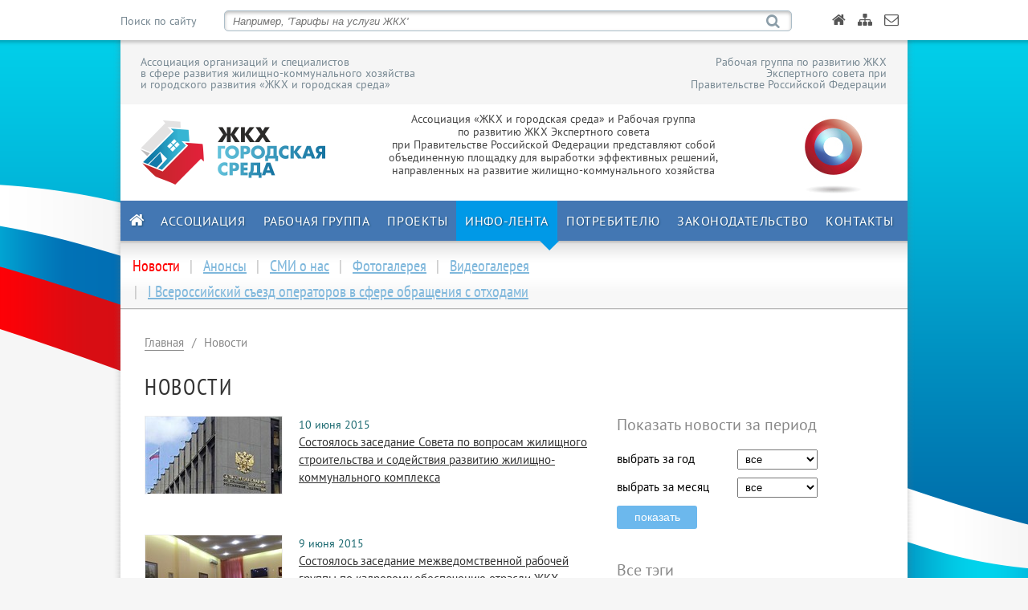

--- FILE ---
content_type: text/html; charset=utf-8
request_url: https://gkhrazvitie.ru/tape/news/page/71
body_size: 19120
content:

<!DOCTYPE html>
<html xmlns="http://www.w3.org/1999/xhtml" >
<head>
  <title>Новости – Ассоциация «ЖКХ и городская среда»</title>
  <meta charset="utf-8" />
  <meta http-equiv="X-UA-Compatible" content="IE=edge,chrome=1" />
  <meta name="viewport" content="width=device-width, initial-scale=1.0" />
  <meta name="keywords" content="" />
  <meta name="description" content="" />
  <link href="/favicon.ico" rel="shortcut icon" type="image/x-icon" />
  <link href="/css/main.css?v=2" rel="stylesheet" type="text/css" media="screen,projection" />
  <!-- link href="/css/rte.css" rel="stylesheet" type="text/css" media="screen,projection" /-->
  <link href="/css/print.css" rel="stylesheet" type="text/css" media="print" />  
  <link href="/css/liMarquee.css" rel="stylesheet" type="text/css" media="screen,projection" />
  <script type="text/javascript" src="/scripts/jquery.js"></script>
  <script type="text/javascript" src="/scripts/jquery.cookie.js"></script>	
  <script type="text/javascript" src="/scripts/jquery.placeholder.js"></script>
  <script type="text/javascript" src="/scripts/jquery.liMarquee.js"></script>
  <script type="text/javascript" src="/scripts/site.js"></script>
  
	

</head>  
<body>
	<div id="topbar">
		<div id="topInner">
			<form id="siteSearch" action="/searchresults/" method="get">
	<fieldset>
		<label for="query">Поиск по сайту</label>
		<input type="text" id="query" name="query" placeholder="Например, 'Тарифы на услуги ЖКХ'" />
		<input type="submit" id="search" name="search" title="Искать" value="&#xe802;" />
	</fieldset>
</form>
			<ul id="topMenu">
<li class="home"><a href="/" title="Главная"></a></li><li class="sitemap"><a href="/sitemap/" title="Карта сайта"></a></li><li class="feedback"><a href="/contact/feedback/" title="Обратная связь"></a></li>	</ul>
		</div>
	</div>
	<div id="wrapper">
		<div id="header">
			<div id="headerTop">
	<p class="l">Ассоциация организаций и специалистов<br/>в сфере развития
жилищно-коммунального хозяйства<br/>и городского развития «ЖКХ и городская среда»</p>
	<p class="r">Рабочая группа по развитию ЖКХ<br/>Экспертного совета при<br/>Правительстве Российской Федерации</p>
</div>
			<div id="headerMain">
				<a id="logoNP" href="/" title="На главную страницу">
					<img src="/assets/logo-main.png" alt="Ассоциация «ЖКХ и городская среда»" />
				</a>
				<p id="txtAbout">Ассоциация «ЖКХ и городская среда» и Рабочая группа<br/>по развитию ЖКХ Экспертного совета<br/>при Правительстве Российской Федерации представляют собой<br/>объединенную площадку для выработки эффективных решений,<br/>направленных на развитие жилищно-коммунального хозяйства</p>
				<a id="logoOG" href="http://большоеправительство.рф" target="_blank" title="На веб-сайт Открытого Правительства">
					<img src="/assets/logoOG.png" alt="Открытое Правительство" />
				</a>
			</div>
			<ul id="mainMenu"><li class="home"><a href="/" title="Главная"></a></li><li class=""><a href="/partnership/" title="Ассоциация">Ассоциация</a></li><li class=""><a href="/workgroup/" title="Рабочая группа">Рабочая группа</a></li><li class=""><a href="/projects/" title="Проекты">Проекты</a></li><li class="active"><a href="/tape/" title="Инфо-лента">Инфо-лента</a></li><li class=""><a href="/consumers/" title="Потребителю">Потребителю</a></li><li class=""><a href="/legislation/" title="Законодательство">Законодательство</a></li><li class=""><a href="/contact/" title="Контакты">Контакты</a></li></ul>
	<div id="menuPtr"></div>
		</div>
		
<div id="subNav">
	<ul>
<li class="active">Новости</li><li><a href="/tape/announces/">Анонсы</a></li><li><a href="/tape/articles/">СМИ о нас</a></li><li><a href="/tape/photogallery/">Фотогалерея</a></li><li><a href="/tape/videogallery/">Видеогалерея</a></li><li><a href="/tape/i-syezd-othody/">I Всероссийский съезд операторов в сфере обращения с отходами</a></li>	</ul>
</div>
<div id="wideCol">
	<div class="bcrumbs">
		<ul>
<li><a href="/">Главная</a></li><li>Новости</li></ul>
<div class="shade"></div>
	</div>
	<h1 class="upper">Новости</h1>
	
</div>
<div id="leftCol">
	

<div id="newsBlock" class="block block1st">
	<ul>
		<li>
			<a class="pic" href="/tape/news/2015/06/10061/">
			<img src="/thumbw/170/127826/c86dd3fa-c553-482a-b092-f4627ffc69a0.jpg" alt="10.06.1" /></a><p>
			<span class="docDate">10 июня 2015</span><a href="/tape/news/2015/06/10061/" class="title">Состоялось заседание Совета по вопросам жилищного строительства и содействия развитию жилищно-коммунального комплекса </a>
</p>
		</li>
		<li>
			<a class="pic" href="/tape/news/2015/06/0906/">
			<img src="/thumbw/170/127824/img_0311.jpg" alt="09.06" /></a><p>
			<span class="docDate">9 июня 2015</span><a href="/tape/news/2015/06/0906/" class="title">Состоялось заседание межведомственной рабочей группы по кадровому обеспечению отрасли ЖКХ</a>
</p>
		</li>
		<li>
			<a class="pic" href="/tape/news/2015/06/0406/">
			<img src="/thumbw/170/127817/acn.png" alt="04.06" /></a><p>
			<span class="docDate">5 июня 2015</span><a href="/tape/news/2015/06/0406/" class="title">Состоялось заседание Экспертного совета по тарифам </a>
</p>
		</li>
		<li>
			<a class="pic" href="/tape/news/2015/06/0506/">
			<img src="/thumbw/170/127814/img_7339.jpg" alt="05.06" /></a><p>
			<span class="docDate">5 июня 2015</span><a href="/tape/news/2015/06/0506/" class="title">Поздравляем с защитой кандидатской диссертации Димитрия Будницкого</a>
</p>
		</li>
		<li>
			<a class="pic" href="/tape/news/2015/06/2705-2/">
			<img src="/thumbw/170/105115/logo_zhkh_r_01.jpg" alt="27.05 (2)" /></a><p>
			<span class="docDate">4 июня 2015</span><a href="/tape/news/2015/06/2705-2/" class="title">Состоялось очередное заседание Рабочей группы по теплоэнергетике</a>
</p>
		</li>
		<li>
			<a class="pic" href="/tape/news/2015/05/2905/">
			<img src="/thumbw/170/105115/logo_zhkh_r_01.jpg" alt="29.05" /></a><p>
			<span class="docDate">29 мая 2015</span><a href="/tape/news/2015/05/2905/" class="title">29 мая в Крыму состоялось совещание, посвященное развитию систем водоснабжения и водоотведения региона </a>
</p>
		</li>
		<li>
			<a class="pic" href="/tape/news/2015/05/2705/">
			<img src="/thumbw/170/127800/img_7320.jpg" alt="27.05" /></a><p>
			<span class="docDate">27 мая 2015</span><a href="/tape/news/2015/05/2705/" class="title">На экспертной площадке НП «ЖКХ Развитие» состоялось обсуждение изменений в Федеральный закон № 416-ФЗ «О водоснабжении и водоотведении»</a>
</p>
		</li>
		<li>
			<a class="pic" href="/tape/news/2015/05/2605-1/">
			<img src="/thumbw/170/127700/skrinshot-2015-04-08-181901.png" alt="26.05 (1)" /></a><p>
			<span class="docDate">26 мая 2015</span><a href="/tape/news/2015/05/2605-1/" class="title">Состоялось открытие крупнейшей выставки по отходам ВейсТэк-2015 </a>
</p>
		</li>
		<li>
			<a class="pic" href="/tape/news/2015/05/2505/">
			<img src="/thumbw/170/127785/voda.jpg" alt="25.05" /></a><p>
			<span class="docDate">25 мая 2015</span><a href="/tape/news/2015/05/2505/" class="title">Станет ли горячая вода холоднее?</a>
</p>
		</li>
		<li>
			<a class="pic" href="/tape/news/2015/05/2605/">
			<img src="/thumbw/170/127636/minprirody.jpg" alt="26.05" /></a><p>
			<span class="docDate">25 мая 2015</span><a href="/tape/news/2015/05/2605/" class="title">Подготовка поправок в Федеральный закон № 416-ФЗ "О водоснабжении и водоотведении" продолжается</a>
</p>
		</li>
		<li>
			<a class="pic" href="/tape/news/2015/05/2305/">
			<img src="/thumbw/170/105115/logo_zhkh_r_01.jpg" alt="23.05" /></a><p>
			<span class="docDate">23 мая 2015</span><a href="/tape/news/2015/05/2305/" class="title">Состоялось очередное заседание Рабочей группы по теплоэнергетике для обсуждения модели расчета цены "альтернативной котельной"</a>
</p>
		</li>
		<li>
			<a class="pic" href="/tape/news/2015/05/1905/">
			<img src="/thumbw/170/127778/img_7212.jpg" alt="19.05" /></a><p>
			<span class="docDate">20 мая 2015</span><a href="/tape/news/2015/05/1905/" class="title">Состоялось совместное заседание Комиссии по жилищно-коммунальному хозяйству и Комиссии в сфере жилищной политики Общественного совета при Минстрое России</a>
</p>
		</li>
		<li>
			<a class="pic" href="/tape/news/2015/05/1505/">
			<img src="/thumbw/170/127752/img_7193.jpg" alt="15.05" /></a><p>
			<span class="docDate">18 мая 2015</span><a href="/tape/news/2015/05/1505/" class="title">На экспертной площадке НП "ЖКХ Развитие" состоялось обсуждение изменений в Федеральный закон "О концессионных соглашениях"</a>
</p>
		</li>
		<li>
			<a class="pic" href="/tape/news/2015/05/1805/">
			<img src="/thumbw/170/127755/energetika111.jpg" alt="18.05" /></a><p>
			<span class="docDate">18 мая 2015</span><a href="/tape/news/2015/05/1805/" class="title">Разногласия по новой модели рынка тепловой энергии сохраняются</a>
</p>
		</li>
		<li>
			<a class="pic" href="/tape/news/2015/05/1805-1/">
			<img src="/thumbw/170/127744/972d9c05f79e60c6ce241d7b65043f9d.jpg" alt="18.05 (1)" /></a><p>
			<span class="docDate">18 мая 2015</span><a href="/tape/news/2015/05/1805-1/" class="title"> Подготовлены экспертные позиции Рабочей группы по развитию ЖКХ по проектам НПА</a>
</p>
		</li>
		<li>
			<a class="pic" href="/tape/news/2015/05/1405/">
			<img src="/thumbw/170/127751/a4e5d08664e00303adc8cb00ae601ffb.png" alt="14.05" /></a><p>
			<span class="docDate">14 мая 2015</span><a href="/tape/news/2015/05/1405/" class="title">Алексей Макрушин принял участие в конференции Государственно-частное партнерство: формирование рынка долгосрочных инвестиций в России</a>
</p>
		</li>
		<li>
			<a class="pic" href="/tape/news/2015/05/0705/">
			<img src="/thumbw/170/104838/open-government.jpg" alt="07.05" /></a><p>
			<span class="docDate">7 мая 2015</span><a href="/tape/news/2015/05/0705/" class="title">Открытое правительство обсуждает концепцию изменения системы государственного контроля и надзора</a>
			<span class="tags">тэги: <a href="/tape/news/?tag=%d0%be%d1%82%d0%ba%d1%80%d1%8b%d1%82%d0%be%d0%b5+%d0%bf%d1%80%d0%b0%d0%b2%d0%b8%d1%82%d0%b5%d0%bb%d1%8c%d1%81%d1%82%d0%b2%d0%be">открытое правительство</a></span>
</p>
		</li>
		<li>
			<a class="pic" href="/tape/news/2015/04/2404/">
			<img src="/thumbw/170/127636/minprirody.jpg" alt="24.04" /></a><p>
			<span class="docDate">24 апреля 2015</span><a href="/tape/news/2015/04/2404/" class="title">В Минприроды России состоялся круглый стол по обсуждению актуальных вопросов отрасли обращения с отходами</a>
			<span class="tags">тэги: <a href="/tape/news/?tag=%d0%a2%d0%91%d0%9e">ТБО</a>, <a href="/tape/news/?tag=%d0%be%d0%b1%d1%80%d0%b0%d1%89%d0%b5%d0%bd%d0%b8%d0%b5+%d1%81+%d0%be%d1%82%d1%85%d0%b4%d0%b0%d0%bc%d0%b8">обращение с отхдами</a>, <a href="/tape/news/?tag=%d0%9c%d0%b8%d0%bd%d0%bf%d1%80%d0%b8%d1%80%d0%be%d0%b4%d1%8b+%d0%a0%d0%be%d1%81%d1%81%d0%b8%d0%b8">Минприроды России</a></span>
</p>
		</li>
		<li>
			<a class="pic" href="/tape/news/2015/04/2704/">
			<img src="/thumbw/170/127671/banner_3_syezd.jpg" alt="27.04" /></a><p>
			<span class="docDate">23 апреля 2015</span><a href="/tape/news/2015/04/2704/" class="title">В Алуште состоялся III Всероссийский съезд водоканалов страны</a>
			<span class="tags">тэги: <a href="/tape/news/?tag=%d0%b2%d0%be%d0%b4%d0%be%d1%81%d0%bd%d0%b0%d0%b1%d0%b6%d0%b5%d0%bd%d0%b8%d0%b5+%d0%b8+%d0%b2%d0%be%d0%b4%d0%be%d0%be%d1%82%d0%b2%d0%b5%d0%b4%d0%b5%d0%bd%d0%b8%d0%b5">водоснабжение и водоотведение</a>, <a href="/tape/news/?tag=%d0%a0%d0%90%d0%92%d0%92">РАВВ</a></span>
</p>
		</li>
		<li>
			<a class="pic" href="/tape/news/2015/04/1404/">
			<img src="/thumbw/170/127713/17748_800.jpg" alt="14.04" /></a><p>
			<span class="docDate">14 апреля 2015</span><a href="/tape/news/2015/04/1404/" class="title">В Рязани состоялось Всероссийское совещание под председательством Дмитрия Козака</a>
			<span class="tags">тэги: <a href="/tape/news/?tag=%d0%9a%d0%be%d0%bd%d1%86%d0%b5%d1%81%d1%81%d0%b8%d0%b8">Концессии</a>, <a href="/tape/news/?tag=%d0%93%d0%a7%d0%9f">ГЧП</a>, <a href="/tape/news/?tag=%d0%ba%d0%be%d0%bd%d1%86%d0%b5%d1%81%d1%81%d0%b8%d0%be%d0%bd%d0%bd%d0%be%d0%b5+%d1%81%d0%be%d0%b3%d0%bb%d0%b0%d1%88%d0%b5%d0%bd%d0%b8%d0%b5">концессионное соглашение</a></span>
</p>
		</li>
  </ul>
<ul class="docPager">
<li><a href="/tape/news/page/70?=amp,amp,amp,amp,amp,amp,year&amp;filter=показать&amp;month=01" title="к предыдущей странице">назад</a></li><li><a href="/tape/news/page/1?=amp,amp,amp,amp,amp,amp,year&amp;filter=показать&amp;month=01" title="к странице 1">1</a></li><li><a href="/tape/news/page/2?=amp,amp,amp,amp,amp,amp,year&amp;filter=показать&amp;month=01" title="к странице 2">2</a></li><li><a href="/tape/news/page/3?=amp,amp,amp,amp,amp,amp,year&amp;filter=показать&amp;month=01" title="к странице 3">3</a></li><li><a href="/tape/news/page/4?=amp,amp,amp,amp,amp,amp,year&amp;filter=показать&amp;month=01" title="к странице 4">4</a></li><li><a href="/tape/news/page/5?=amp,amp,amp,amp,amp,amp,year&amp;filter=показать&amp;month=01" title="к странице 5">5</a></li><li><a href="/tape/news/page/6?=amp,amp,amp,amp,amp,amp,year&amp;filter=показать&amp;month=01" title="к странице 6">6</a></li><li><a href="/tape/news/page/7?=amp,amp,amp,amp,amp,amp,year&amp;filter=показать&amp;month=01" title="к странице 7">7</a></li><li><a href="/tape/news/page/8?=amp,amp,amp,amp,amp,amp,year&amp;filter=показать&amp;month=01" title="к странице 8">8</a></li><li><a href="/tape/news/page/9?=amp,amp,amp,amp,amp,amp,year&amp;filter=показать&amp;month=01" title="к странице 9">9</a></li><li><a href="/tape/news/page/10?=amp,amp,amp,amp,amp,amp,year&amp;filter=показать&amp;month=01" title="к странице 10">10</a></li><li><a href="/tape/news/page/11?=amp,amp,amp,amp,amp,amp,year&amp;filter=показать&amp;month=01" title="к странице 11">11</a></li><li><a href="/tape/news/page/12?=amp,amp,amp,amp,amp,amp,year&amp;filter=показать&amp;month=01" title="к странице 12">12</a></li><li><a href="/tape/news/page/13?=amp,amp,amp,amp,amp,amp,year&amp;filter=показать&amp;month=01" title="к странице 13">13</a></li><li><a href="/tape/news/page/14?=amp,amp,amp,amp,amp,amp,year&amp;filter=показать&amp;month=01" title="к странице 14">14</a></li><li><a href="/tape/news/page/15?=amp,amp,amp,amp,amp,amp,year&amp;filter=показать&amp;month=01" title="к странице 15">15</a></li><li><a href="/tape/news/page/16?=amp,amp,amp,amp,amp,amp,year&amp;filter=показать&amp;month=01" title="к странице 16">16</a></li><li><a href="/tape/news/page/17?=amp,amp,amp,amp,amp,amp,year&amp;filter=показать&amp;month=01" title="к странице 17">17</a></li><li><a href="/tape/news/page/18?=amp,amp,amp,amp,amp,amp,year&amp;filter=показать&amp;month=01" title="к странице 18">18</a></li><li><a href="/tape/news/page/19?=amp,amp,amp,amp,amp,amp,year&amp;filter=показать&amp;month=01" title="к странице 19">19</a></li><li><a href="/tape/news/page/20?=amp,amp,amp,amp,amp,amp,year&amp;filter=показать&amp;month=01" title="к странице 20">20</a></li><li><a href="/tape/news/page/21?=amp,amp,amp,amp,amp,amp,year&amp;filter=показать&amp;month=01" title="к странице 21">21</a></li><li><a href="/tape/news/page/22?=amp,amp,amp,amp,amp,amp,year&amp;filter=показать&amp;month=01" title="к странице 22">22</a></li><li><a href="/tape/news/page/23?=amp,amp,amp,amp,amp,amp,year&amp;filter=показать&amp;month=01" title="к странице 23">23</a></li><li><a href="/tape/news/page/24?=amp,amp,amp,amp,amp,amp,year&amp;filter=показать&amp;month=01" title="к странице 24">24</a></li><li><a href="/tape/news/page/25?=amp,amp,amp,amp,amp,amp,year&amp;filter=показать&amp;month=01" title="к странице 25">25</a></li><li><a href="/tape/news/page/26?=amp,amp,amp,amp,amp,amp,year&amp;filter=показать&amp;month=01" title="к странице 26">26</a></li><li><a href="/tape/news/page/27?=amp,amp,amp,amp,amp,amp,year&amp;filter=показать&amp;month=01" title="к странице 27">27</a></li><li><a href="/tape/news/page/28?=amp,amp,amp,amp,amp,amp,year&amp;filter=показать&amp;month=01" title="к странице 28">28</a></li><li><a href="/tape/news/page/29?=amp,amp,amp,amp,amp,amp,year&amp;filter=показать&amp;month=01" title="к странице 29">29</a></li><li><a href="/tape/news/page/30?=amp,amp,amp,amp,amp,amp,year&amp;filter=показать&amp;month=01" title="к странице 30">30</a></li><li><a href="/tape/news/page/31?=amp,amp,amp,amp,amp,amp,year&amp;filter=показать&amp;month=01" title="к странице 31">31</a></li><li><a href="/tape/news/page/32?=amp,amp,amp,amp,amp,amp,year&amp;filter=показать&amp;month=01" title="к странице 32">32</a></li><li><a href="/tape/news/page/33?=amp,amp,amp,amp,amp,amp,year&amp;filter=показать&amp;month=01" title="к странице 33">33</a></li><li><a href="/tape/news/page/34?=amp,amp,amp,amp,amp,amp,year&amp;filter=показать&amp;month=01" title="к странице 34">34</a></li><li><a href="/tape/news/page/35?=amp,amp,amp,amp,amp,amp,year&amp;filter=показать&amp;month=01" title="к странице 35">35</a></li><li><a href="/tape/news/page/36?=amp,amp,amp,amp,amp,amp,year&amp;filter=показать&amp;month=01" title="к странице 36">36</a></li><li><a href="/tape/news/page/37?=amp,amp,amp,amp,amp,amp,year&amp;filter=показать&amp;month=01" title="к странице 37">37</a></li><li><a href="/tape/news/page/38?=amp,amp,amp,amp,amp,amp,year&amp;filter=показать&amp;month=01" title="к странице 38">38</a></li><li><a href="/tape/news/page/39?=amp,amp,amp,amp,amp,amp,year&amp;filter=показать&amp;month=01" title="к странице 39">39</a></li><li><a href="/tape/news/page/40?=amp,amp,amp,amp,amp,amp,year&amp;filter=показать&amp;month=01" title="к странице 40">40</a></li><li><a href="/tape/news/page/41?=amp,amp,amp,amp,amp,amp,year&amp;filter=показать&amp;month=01" title="к странице 41">41</a></li><li><a href="/tape/news/page/42?=amp,amp,amp,amp,amp,amp,year&amp;filter=показать&amp;month=01" title="к странице 42">42</a></li><li><a href="/tape/news/page/43?=amp,amp,amp,amp,amp,amp,year&amp;filter=показать&amp;month=01" title="к странице 43">43</a></li><li><a href="/tape/news/page/44?=amp,amp,amp,amp,amp,amp,year&amp;filter=показать&amp;month=01" title="к странице 44">44</a></li><li><a href="/tape/news/page/45?=amp,amp,amp,amp,amp,amp,year&amp;filter=показать&amp;month=01" title="к странице 45">45</a></li><li><a href="/tape/news/page/46?=amp,amp,amp,amp,amp,amp,year&amp;filter=показать&amp;month=01" title="к странице 46">46</a></li><li><a href="/tape/news/page/47?=amp,amp,amp,amp,amp,amp,year&amp;filter=показать&amp;month=01" title="к странице 47">47</a></li><li><a href="/tape/news/page/48?=amp,amp,amp,amp,amp,amp,year&amp;filter=показать&amp;month=01" title="к странице 48">48</a></li><li><a href="/tape/news/page/49?=amp,amp,amp,amp,amp,amp,year&amp;filter=показать&amp;month=01" title="к странице 49">49</a></li><li><a href="/tape/news/page/50?=amp,amp,amp,amp,amp,amp,year&amp;filter=показать&amp;month=01" title="к странице 50">50</a></li><li><a href="/tape/news/page/51?=amp,amp,amp,amp,amp,amp,year&amp;filter=показать&amp;month=01" title="к странице 51">51</a></li><li><a href="/tape/news/page/52?=amp,amp,amp,amp,amp,amp,year&amp;filter=показать&amp;month=01" title="к странице 52">52</a></li><li><a href="/tape/news/page/53?=amp,amp,amp,amp,amp,amp,year&amp;filter=показать&amp;month=01" title="к странице 53">53</a></li><li><a href="/tape/news/page/54?=amp,amp,amp,amp,amp,amp,year&amp;filter=показать&amp;month=01" title="к странице 54">54</a></li><li><a href="/tape/news/page/55?=amp,amp,amp,amp,amp,amp,year&amp;filter=показать&amp;month=01" title="к странице 55">55</a></li><li><a href="/tape/news/page/56?=amp,amp,amp,amp,amp,amp,year&amp;filter=показать&amp;month=01" title="к странице 56">56</a></li><li><a href="/tape/news/page/57?=amp,amp,amp,amp,amp,amp,year&amp;filter=показать&amp;month=01" title="к странице 57">57</a></li><li><a href="/tape/news/page/58?=amp,amp,amp,amp,amp,amp,year&amp;filter=показать&amp;month=01" title="к странице 58">58</a></li><li><a href="/tape/news/page/59?=amp,amp,amp,amp,amp,amp,year&amp;filter=показать&amp;month=01" title="к странице 59">59</a></li><li><a href="/tape/news/page/60?=amp,amp,amp,amp,amp,amp,year&amp;filter=показать&amp;month=01" title="к странице 60">60</a></li><li><a href="/tape/news/page/61?=amp,amp,amp,amp,amp,amp,year&amp;filter=показать&amp;month=01" title="к странице 61">61</a></li><li><a href="/tape/news/page/62?=amp,amp,amp,amp,amp,amp,year&amp;filter=показать&amp;month=01" title="к странице 62">62</a></li><li><a href="/tape/news/page/63?=amp,amp,amp,amp,amp,amp,year&amp;filter=показать&amp;month=01" title="к странице 63">63</a></li><li><a href="/tape/news/page/64?=amp,amp,amp,amp,amp,amp,year&amp;filter=показать&amp;month=01" title="к странице 64">64</a></li><li><a href="/tape/news/page/65?=amp,amp,amp,amp,amp,amp,year&amp;filter=показать&amp;month=01" title="к странице 65">65</a></li><li><a href="/tape/news/page/66?=amp,amp,amp,amp,amp,amp,year&amp;filter=показать&amp;month=01" title="к странице 66">66</a></li><li><a href="/tape/news/page/67?=amp,amp,amp,amp,amp,amp,year&amp;filter=показать&amp;month=01" title="к странице 67">67</a></li><li><a href="/tape/news/page/68?=amp,amp,amp,amp,amp,amp,year&amp;filter=показать&amp;month=01" title="к странице 68">68</a></li><li><a href="/tape/news/page/69?=amp,amp,amp,amp,amp,amp,year&amp;filter=показать&amp;month=01" title="к странице 69">69</a></li><li><a href="/tape/news/page/70?=amp,amp,amp,amp,amp,amp,year&amp;filter=показать&amp;month=01" title="к странице 70">70</a></li><li class="curr">71</li><li><a href="/tape/news/page/72?=amp,amp,amp,amp,amp,amp,year&amp;filter=показать&amp;month=01" title="к странице 72">72</a></li><li><a href="/tape/news/page/73?=amp,amp,amp,amp,amp,amp,year&amp;filter=показать&amp;month=01" title="к странице 73">73</a></li><li><a href="/tape/news/page/74?=amp,amp,amp,amp,amp,amp,year&amp;filter=показать&amp;month=01" title="к странице 74">74</a></li><li><a href="/tape/news/page/75?=amp,amp,amp,amp,amp,amp,year&amp;filter=показать&amp;month=01" title="к странице 75">75</a></li><li><a href="/tape/news/page/76?=amp,amp,amp,amp,amp,amp,year&amp;filter=показать&amp;month=01" title="к странице 76">76</a></li><li><a href="/tape/news/page/77?=amp,amp,amp,amp,amp,amp,year&amp;filter=показать&amp;month=01" title="к странице 77">77</a></li><li><a href="/tape/news/page/78?=amp,amp,amp,amp,amp,amp,year&amp;filter=показать&amp;month=01" title="к странице 78">78</a></li><li><a href="/tape/news/page/79?=amp,amp,amp,amp,amp,amp,year&amp;filter=показать&amp;month=01" title="к странице 79">79</a></li><li><a href="/tape/news/page/80?=amp,amp,amp,amp,amp,amp,year&amp;filter=показать&amp;month=01" title="к странице 80">80</a></li><li><a href="/tape/news/page/81?=amp,amp,amp,amp,amp,amp,year&amp;filter=показать&amp;month=01" title="к странице 81">81</a></li><li><a href="/tape/news/page/82?=amp,amp,amp,amp,amp,amp,year&amp;filter=показать&amp;month=01" title="к странице 82">82</a></li><li><a href="/tape/news/page/83?=amp,amp,amp,amp,amp,amp,year&amp;filter=показать&amp;month=01" title="к странице 83">83</a></li><li><a href="/tape/news/page/84?=amp,amp,amp,amp,amp,amp,year&amp;filter=показать&amp;month=01" title="к странице 84">84</a></li><li><a href="/tape/news/page/85?=amp,amp,amp,amp,amp,amp,year&amp;filter=показать&amp;month=01" title="к странице 85">85</a></li><li><a href="/tape/news/page/86?=amp,amp,amp,amp,amp,amp,year&amp;filter=показать&amp;month=01" title="к странице 86">86</a></li><li><a href="/tape/news/page/87?=amp,amp,amp,amp,amp,amp,year&amp;filter=показать&amp;month=01" title="к странице 87">87</a></li><li><a href="/tape/news/page/88?=amp,amp,amp,amp,amp,amp,year&amp;filter=показать&amp;month=01" title="к странице 88">88</a></li><li><a href="/tape/news/page/89?=amp,amp,amp,amp,amp,amp,year&amp;filter=показать&amp;month=01" title="к странице 89">89</a></li><li><a href="/tape/news/page/90?=amp,amp,amp,amp,amp,amp,year&amp;filter=показать&amp;month=01" title="к странице 90">90</a></li><li><a href="/tape/news/page/91?=amp,amp,amp,amp,amp,amp,year&amp;filter=показать&amp;month=01" title="к странице 91">91</a></li><li><a href="/tape/news/page/92?=amp,amp,amp,amp,amp,amp,year&amp;filter=показать&amp;month=01" title="к странице 92">92</a></li><li><a href="/tape/news/page/93?=amp,amp,amp,amp,amp,amp,year&amp;filter=показать&amp;month=01" title="к странице 93">93</a></li><li><a href="/tape/news/page/94?=amp,amp,amp,amp,amp,amp,year&amp;filter=показать&amp;month=01" title="к странице 94">94</a></li><li><a href="/tape/news/page/95?=amp,amp,amp,amp,amp,amp,year&amp;filter=показать&amp;month=01" title="к странице 95">95</a></li><li><a href="/tape/news/page/96?=amp,amp,amp,amp,amp,amp,year&amp;filter=показать&amp;month=01" title="к странице 96">96</a></li><li><a href="/tape/news/page/97?=amp,amp,amp,amp,amp,amp,year&amp;filter=показать&amp;month=01" title="к странице 97">97</a></li><li><a href="/tape/news/page/98?=amp,amp,amp,amp,amp,amp,year&amp;filter=показать&amp;month=01" title="к странице 98">98</a></li><li><a href="/tape/news/page/99?=amp,amp,amp,amp,amp,amp,year&amp;filter=показать&amp;month=01" title="к странице 99">99</a></li><li><a href="/tape/news/page/100?=amp,amp,amp,amp,amp,amp,year&amp;filter=показать&amp;month=01" title="к странице 100">100</a></li><li><a href="/tape/news/page/101?=amp,amp,amp,amp,amp,amp,year&amp;filter=показать&amp;month=01" title="к странице 101">101</a></li><li><a href="/tape/news/page/102?=amp,amp,amp,amp,amp,amp,year&amp;filter=показать&amp;month=01" title="к странице 102">102</a></li><li><a href="/tape/news/page/103?=amp,amp,amp,amp,amp,amp,year&amp;filter=показать&amp;month=01" title="к странице 103">103</a></li><li><a href="/tape/news/page/104?=amp,amp,amp,amp,amp,amp,year&amp;filter=показать&amp;month=01" title="к странице 104">104</a></li><li><a href="/tape/news/page/105?=amp,amp,amp,amp,amp,amp,year&amp;filter=показать&amp;month=01" title="к странице 105">105</a></li><li><a href="/tape/news/page/106?=amp,amp,amp,amp,amp,amp,year&amp;filter=показать&amp;month=01" title="к странице 106">106</a></li><li><a href="/tape/news/page/107?=amp,amp,amp,amp,amp,amp,year&amp;filter=показать&amp;month=01" title="к странице 107">107</a></li><li><a href="/tape/news/page/108?=amp,amp,amp,amp,amp,amp,year&amp;filter=показать&amp;month=01" title="к странице 108">108</a></li><li><a href="/tape/news/page/109?=amp,amp,amp,amp,amp,amp,year&amp;filter=показать&amp;month=01" title="к странице 109">109</a></li><li><a href="/tape/news/page/110?=amp,amp,amp,amp,amp,amp,year&amp;filter=показать&amp;month=01" title="к странице 110">110</a></li><li><a href="/tape/news/page/111?=amp,amp,amp,amp,amp,amp,year&amp;filter=показать&amp;month=01" title="к странице 111">111</a></li><li><a href="/tape/news/page/112?=amp,amp,amp,amp,amp,amp,year&amp;filter=показать&amp;month=01" title="к странице 112">112</a></li><li><a href="/tape/news/page/113?=amp,amp,amp,amp,amp,amp,year&amp;filter=показать&amp;month=01" title="к странице 113">113</a></li><li><a href="/tape/news/page/114?=amp,amp,amp,amp,amp,amp,year&amp;filter=показать&amp;month=01" title="к странице 114">114</a></li><li><a href="/tape/news/page/115?=amp,amp,amp,amp,amp,amp,year&amp;filter=показать&amp;month=01" title="к странице 115">115</a></li><li><a href="/tape/news/page/116?=amp,amp,amp,amp,amp,amp,year&amp;filter=показать&amp;month=01" title="к странице 116">116</a></li><li><a href="/tape/news/page/117?=amp,amp,amp,amp,amp,amp,year&amp;filter=показать&amp;month=01" title="к странице 117">117</a></li><li><a href="/tape/news/page/118?=amp,amp,amp,amp,amp,amp,year&amp;filter=показать&amp;month=01" title="к странице 118">118</a></li><li><a href="/tape/news/page/119?=amp,amp,amp,amp,amp,amp,year&amp;filter=показать&amp;month=01" title="к странице 119">119</a></li><li><a href="/tape/news/page/120?=amp,amp,amp,amp,amp,amp,year&amp;filter=показать&amp;month=01" title="к странице 120">120</a></li><li><a href="/tape/news/page/121?=amp,amp,amp,amp,amp,amp,year&amp;filter=показать&amp;month=01" title="к странице 121">121</a></li><li><a href="/tape/news/page/122?=amp,amp,amp,amp,amp,amp,year&amp;filter=показать&amp;month=01" title="к странице 122">122</a></li><li><a href="/tape/news/page/123?=amp,amp,amp,amp,amp,amp,year&amp;filter=показать&amp;month=01" title="к странице 123">123</a></li><li><a href="/tape/news/page/124?=amp,amp,amp,amp,amp,amp,year&amp;filter=показать&amp;month=01" title="к странице 124">124</a></li><li><a href="/tape/news/page/125?=amp,amp,amp,amp,amp,amp,year&amp;filter=показать&amp;month=01" title="к странице 125">125</a></li><li><a href="/tape/news/page/126?=amp,amp,amp,amp,amp,amp,year&amp;filter=показать&amp;month=01" title="к странице 126">126</a></li><li><a href="/tape/news/page/72?=amp,amp,amp,amp,amp,amp,year&amp;filter=показать&amp;month=01" title="к следующей странице">вперед</a></li>
		</ul>
</div>
</div>
<div id="rightCol">
	
	<h3>Показать новости за период</h3>
	<form id="frmDocFilter" class="docFilter" action="/tape/news/" method="get">
		<fieldset><legend></legend>
			<label for="selYear">выбрать за год</label><select id="selYear" name="year" class="custom">
				<option value="">все</option>
					<option value="2011">2011</option>
					<option value="2012">2012</option>
					<option value="2013">2013</option>
					<option value="2014">2014</option>
					<option value="2015">2015</option>
					<option value="2016">2016</option>
					<option value="2017">2017</option>
					<option value="2018">2018</option>
					<option value="2019">2019</option>
					<option value="2020">2020</option>
					<option value="2021">2021</option>
					<option value="2022">2022</option>
					<option value="2023">2023</option>
					<option value="2024">2024</option>
					<option value="2025">2025</option>

			</select>
			<label for="selMonth">выбрать за месяц</label><select id="selMonth" name="month" class="custom">
				<option value="">все</option>
					<option value="01">январь</option>
					<option value="02">февраль</option>
					<option value="03">март</option>
					<option value="04">апрель</option>
					<option value="05">май</option>
					<option value="06">июнь</option>
					<option value="07">июль</option>
					<option value="08">август</option>
					<option value="09">сентябрь</option>
					<option value="10">октябрь</option>
					<option value="11">ноябрь</option>
					<option value="12">декабрь</option>

			</select>
			<input type="submit" id="btnFilter" name="filter" value="показать" />
		</fieldset>
	</form>
	<script type="text/javascript">
		var filterOpts = 	[{ y: 2011, m: ['09','10','11','12'] },{ y: 2012, m: ['01','02','03','04','05','06','07','08','09','10','11','12'] },{ y: 2013, m: ['01','02','03','04','05','06','07','08','09','10','11','12'] },{ y: 2014, m: ['01','02','03','04','05','06','07','08','09','10','11','12'] },{ y: 2015, m: ['01','02','03','04','05','06','07','08','09','10','11','12'] },{ y: 2016, m: ['01','02','03','04','05','06','07','08','09','10','11','12'] },{ y: 2017, m: ['01','02','03','04','05','06','07','08','09','10','11','12','2018'] },{ y: 2018, m: ['01','02','03','04','05','06','09','11','12'] },{ y: 2019, m: ['01','06','08','09','12','11'] },{ y: 2020, m: ['01','03','04','06','07'] },{ y: 2021, m: ['03','02','12'] },{ y: 2022, m: ['01','02','03','04','05','06','07','08','09','10','11','12'] },{ y: 2023, m: ['01','02','03','04','05','06','07','08','09','10','11','12'] },{ y: 2024, m: ['01','02','03','04','05','06','07','08','09','10','11','12'] },{ y: 2025, m: ['01','02','03','04','05','06','07','08','09','10','11'] }];

		$(function() {
			$(document).on('change', '#selYear', function() {
				$('#selMonth').val('');
				var y = $('#selYear').val();
				var m = null;
				if (y != '') {
					$(filterOpts).each(function(idx, val) {
						if (val.y == y) m = val.m;
					});
				}
				$('#selMonth option').attr('disabled', 'disabled');
				if (m != null && m != []) {
					$('#selMonth option').each(function(idx, val) {
						var opt = $(val);
						if (opt.val() == '' || $.inArray(opt.val(), m) >= 0)
							opt.removeAttr('disabled');
					});
				}
			});

			$(document).on('submit', '#frmDocFilter', function() {
				var act = $(this).attr('action');
				var y = $('#selYear').val();
				var m = $('#selMonth').val();
				act += y != '' && y != null && y != undefined ? y : '';
				act += m != '' && m != null && m != undefined ? '/' + m : '';
				window.location = act ;
				return (false);
			});

			$('#selYear').change();
			$('#selMonth').val($('#selMonth option[selected=selected]').val());
		});
	</script>
	<h3>Все тэги</h3>
	<div class="tagCloud">
		<a class="tag50x" href="/tape/news/?tag=" title="Все новости по тэгу ''"></a>
		<a class="tag0x" href="/tape/news/?tag=%22%d0%b0%d0%bb%d1%8c%d1%82%d0%ba%d0%be%d1%82%d0%b5%d0%bb%d1%8c%d0%bd%d0%b0%d1%8f%22" title="Все новости по тэгу '&quot;альткотельная&quot;'">&quot;альткотельная&quot;</a>
		<a class="tag0x" href="/tape/news/?tag=%c2%ab%d0%b0%d0%b3%d0%b5%d0%bd%d1%82%d1%81%d0%ba%d0%b8%d0%b5%c2%bb+%d0%be%d1%82%d0%bd%d0%be%d1%88%d0%b5%d0%bd%d0%b8%d1%8f" title="Все новости по тэгу '&#171;агентские&#187; отношения'">&#171;агентские&#187; отношения</a>
		<a class="tag0x" href="/tape/news/?tag=%d0%b0%d0%b2%d0%b0%d0%bd%d1%81%d0%be%d0%b2%d0%b0%d1%8f+%d0%be%d0%bf%d0%bb%d0%b0%d1%82%d0%b0" title="Все новости по тэгу 'авансовая оплата'">авансовая оплата</a>
		<a class="tag0x" href="/tape/news/?tag=%d0%b0%d0%bb%d0%b5%d0%ba%d1%81%d0%b5%d0%b9+%d0%bc%d0%b0%d0%ba%d1%80%d1%83%d1%88%d0%b8%d0%bd" title="Все новости по тэгу 'алексей макрушин'">алексей макрушин</a>
		<a class="tag0x" href="/tape/news/?tag=%d0%b0%d0%bb%d1%8c%d1%82%d0%b5%d1%80%d0%bd%d0%b0%d1%82%d0%b8%d0%b2%d0%bd%d0%b0%d1%8f+%d0%ba%d0%be%d1%82%d0%b5%d0%bb%d1%8c%d0%bd%d0%b0%d1%8f" title="Все новости по тэгу 'альтернативная котельная'">альтернативная котельная</a>
		<a class="tag2x" href="/tape/news/?tag=%d0%b0%d0%bd%d0%b4%d1%80%d0%b5%d0%b9+%d1%87%d0%b8%d0%b1%d0%b8%d1%81" title="Все новости по тэгу 'андрей чибис'">андрей чибис</a>
		<a class="tag0x" href="/tape/news/?tag=%d0%b0%d0%bd%d0%be%d0%bd%d1%81" title="Все новости по тэгу 'анонс'">анонс</a>
		<a class="tag0x" href="/tape/news/?tag=%d0%b0%d0%bd%d1%82%d0%b8%d0%ba%d1%80%d0%b8%d0%b7%d0%b8%d1%81%d0%bd%d1%8b%d0%b5+%d0%bc%d0%b5%d1%80%d1%8b" title="Все новости по тэгу 'антикризисные меры'">антикризисные меры</a>
		<a class="tag0x" href="/tape/news/?tag=%d0%b1%d0%bb%d0%be%d0%ba%d1%87%d0%b5%d0%b9%d0%bd" title="Все новости по тэгу 'блокчейн'">блокчейн</a>
		<a class="tag0x" href="/tape/news/?tag=%d0%91%d1%8e%d1%80%d0%be+%d0%9d%d0%94%d0%a2+%d0%a4%d0%93%d0%a3%d0%9f+%c2%ab%d0%92%d1%81%d0%b5%d1%80%d0%be%d1%81%d1%81%d0%b8%d0%b9%d1%81%d0%ba%d0%b8%d0%b9+%d0%bd%d0%b0%d1%83%d1%87%d0%bd%d0%be-%d0%b8%d1%81%d1%81%d0%bb%d0%b5%d0%b4%d0%be%d0%b2%d0%b0%d1%82%d0%b5%d0%bb%d1%8c%d1%81%d0%ba%d0%b8%d0%b9++%d0%b8%d0%bd%d1%81%d1%82%d0%b8%d1%82%d1%83%d1%82+%d1%81%d1%82%d0%b0%d0%bd%d0%b4%d0%b0%d1%80%d1%82%d0%b8%d0%b7%d0%b0%d1%86%d0%b8%d0%b8+%d0%bc%d0%b0%d1%82%d0%b5%d1%80%d0%b8%d0%b0%d0%bb%d0%be%d0%b2+%d0%b8+%d1%82%d0%b5%d1%85%d0%bd%d0%be%d0%bb%d0%be%d0%b3%d0%b8%d0%b9%c2%bb" title="Все новости по тэгу 'Бюро НДТ ФГУП &#171;Всероссийский научно-исследовательский  институт стандартизации материалов и технологий&#187;'">Бюро НДТ ФГУП &#171;Всероссийский научно-исследовательский  институт стандартизации материалов и технологий&#187;</a>
		<a class="tag0x" href="/tape/news/?tag=%d0%92%d0%9a%d0%a5" title="Все новости по тэгу 'ВКХ'">ВКХ</a>
		<a class="tag0x" href="/tape/news/?tag=%d0%b2%d0%bb%d0%b0%d0%b4%d0%b8%d0%bc%d0%b8%d1%80+%d0%bf%d1%83%d1%82%d0%b8%d0%bd" title="Все новости по тэгу 'владимир путин'">владимир путин</a>
		<a class="tag0x" href="/tape/news/?tag=%d0%b2%d0%bd%d0%b5%d0%b4%d1%80%d0%b5%d0%bd%d0%b8%d0%b5+%d0%ba%d0%be%d0%bd%d1%86%d0%b5%d1%81%d1%81%d0%b8%d0%be%d0%bd%d0%bd%d1%8b%d1%85+%d1%81%d0%be%d0%b3%d0%bb%d0%b0%d1%88%d0%b5%d0%bd%d0%b8%d0%b9+%d0%bf%d0%be+%d0%b2%d0%be%d0%b4%d0%be%d1%81%d0%bd%d0%b0%d0%b1%d0%b6%d0%b5%d0%bd%d0%b8%d1%8e" title="Все новости по тэгу 'внедрение концессионных соглашений по водоснабжению'">внедрение концессионных соглашений по водоснабжению</a>
		<a class="tag0x" href="/tape/news/?tag=%d0%b2%d0%be%d0%b4%d0%be%d0%be%d1%82%d0%b2%d0%b5%d0%b4%d0%b5%d0%bd%d0%b8%d0%b5" title="Все новости по тэгу 'водоотведение'">водоотведение</a>
		<a class="tag0x" href="/tape/news/?tag=%d0%b2%d0%be%d0%b4%d0%be%d1%81%d0%bd%d0%b0%d0%b1%d0%b6%d0%b5%d0%bd%d0%b8%d0%b5" title="Все новости по тэгу 'водоснабжение'">водоснабжение</a>
		<a class="tag0x" href="/tape/news/?tag=%d0%b2%d0%be%d0%b4%d0%be%d1%81%d0%bd%d0%b0%d0%b1%d0%b6%d0%b5%d0%bd%d0%b8%d0%b5+%d0%b8+%d0%b2%d0%be%d0%b4%d0%be%d0%be%d1%82%d0%b2%d0%b5%d0%b4%d0%b5%d0%bd%d0%b8%d0%b5" title="Все новости по тэгу 'водоснабжение и водоотведение'">водоснабжение и водоотведение</a>
		<a class="tag0x" href="/tape/news/?tag=%d0%b2%d0%be%d0%b7%d0%b2%d1%80%d0%b0%d1%82+%d0%bd%d0%b5%d0%b4%d0%be%d0%bf%d0%be%d0%bb%d1%83%d1%87%d0%b5%d0%bd%d0%bd%d1%8b%d1%85+%d0%b4%d0%be%d1%85%d0%be%d0%b4%d0%be%d0%b2" title="Все новости по тэгу 'возврат недополученных доходов'">возврат недополученных доходов</a>
		<a class="tag0x" href="/tape/news/?tag=%d0%92%d1%82%d0%be%d1%80%d0%be%d0%b9+%d0%9c%d0%b5%d0%b6%d1%80%d0%b5%d0%b3%d0%b8%d0%be%d0%bd%d0%b0%d0%bb%d1%8c%d0%bd%d1%8b%d0%b9+%d0%ba%d1%80%d1%83%d0%b3%d0%bb%d1%8b%d0%b9+%d1%81%d1%82%d0%be%d0%bb" title="Все новости по тэгу 'Второй Межрегиональный круглый стол'">Второй Межрегиональный круглый стол</a>
		<a class="tag0x" href="/tape/news/?tag=%d0%b2%d1%8b%d1%81%d1%82%d0%b0%d0%b2%d0%ba%d0%b0+%22%d0%96%d0%9a%d0%a5+%d0%a0%d0%be%d1%81%d1%81%d0%b8%d0%b8%22" title="Все новости по тэгу 'выставка &quot;ЖКХ России&quot;'">выставка &quot;ЖКХ России&quot;</a>
		<a class="tag0x" href="/tape/news/?tag=%d0%b3%d0%b0%d0%bb%d0%b8%d0%bd%d0%b0+%d1%85%d0%be%d0%b2%d0%b0%d0%bd%d1%81%d0%ba%d0%b0%d1%8f" title="Все новости по тэгу 'галина хованская'">галина хованская</a>
		<a class="tag0x" href="/tape/news/?tag=%d0%b3%d0%b5%d0%bd%d0%b5%d1%80%d0%b0%d1%86%d0%b8%d1%8f" title="Все новости по тэгу 'генерация'">генерация</a>
		<a class="tag0x" href="/tape/news/?tag=%d0%b3%d0%be%d1%81%d0%b4%d1%83%d0%bc%d0%b0" title="Все новости по тэгу 'госдума'">госдума</a>
		<a class="tag0x" href="/tape/news/?tag=%d0%93%d0%be%d1%81%d1%83%d0%b4%d0%b0%d1%80%d1%81%d1%82%d0%b2%d0%b5%d0%bd%d0%bd%d0%be-%d1%87%d0%b0%d1%81%d1%82%d0%bd%d0%be%d0%b5+%d0%bf%d0%b0%d1%80%d1%82%d0%bd%d0%b5%d1%80%d1%81%d1%82%d0%b2%d0%be" title="Все новости по тэгу 'Государственно-частное партнерство'">Государственно-частное партнерство</a>
		<a class="tag0x" href="/tape/news/?tag=%d0%93%d0%a7%d0%9f" title="Все новости по тэгу 'ГЧП'">ГЧП</a>
		<a class="tag0x" href="/tape/news/?tag=%d0%b4%d0%b8%d0%b0%d0%bb%d0%be%d0%b3" title="Все новости по тэгу 'диалог'">диалог</a>
		<a class="tag0x" href="/tape/news/?tag=%d0%b4%d0%bc%d0%b8%d1%82%d1%80%d0%b8%d0%b9+%d0%ba%d0%be%d0%b7%d0%b0%d0%ba" title="Все новости по тэгу 'дмитрий козак'">дмитрий козак</a>
		<a class="tag0x" href="/tape/news/?tag=%d0%b4%d0%bc%d0%b8%d1%82%d1%80%d0%b8%d0%b9+%d0%bc%d0%b5%d0%b4%d0%b2%d0%b5%d0%b4%d0%b5%d0%b2" title="Все новости по тэгу 'дмитрий медведев'">дмитрий медведев</a>
		<a class="tag0x" href="/tape/news/?tag=%d0%b4%d0%be%d0%bb%d0%b3%d0%b8+%d0%9c%d0%a3%d0%9f%d0%be%d0%b2+%d0%b8+%d0%93%d0%a3%d0%9f%d0%be%d0%b2" title="Все новости по тэгу 'долги МУПов и ГУПов'">долги МУПов и ГУПов</a>
		<a class="tag0x" href="/tape/news/?tag=%d0%b4%d0%be%d0%bb%d0%b3%d0%b8+%d0%bf%d0%be+%d0%96%d0%9a%d0%a5" title="Все новости по тэгу 'долги по ЖКХ'">долги по ЖКХ</a>
		<a class="tag0x" href="/tape/news/?tag=%d0%b5%d0%ba%d0%b0%d1%82%d0%b5%d1%80%d0%b8%d0%bd%d0%b0+%d1%82%d0%b5%d1%82%d1%83%d1%88%d0%ba%d0%b8%d0%bd%d0%b0" title="Все новости по тэгу 'екатерина тетушкина'">екатерина тетушкина</a>
		<a class="tag0x" href="/tape/news/?tag=%d0%b5%d0%bb%d0%b5%d0%bd%d0%b0+%d1%81%d0%be%d0%bb%d0%bd%d1%86%d0%b5%d0%b2%d0%b0" title="Все новости по тэгу 'елена солнцева'">елена солнцева</a>
		<a class="tag0x" href="/tape/news/?tag=%d0%95%d0%a0%d0%91%d0%90" title="Все новости по тэгу 'ЕРБА'">ЕРБА</a>
		<a class="tag0x" href="/tape/news/?tag=%d0%b6%d0%b8%d0%bb%d0%b8%d1%89%d0%bd%d0%be%d0%b5+%d0%b7%d0%b0%d0%ba%d0%be%d0%bd%d0%be%d0%b4%d0%b0%d1%82%d0%b5%d0%bb%d1%8c%d1%81%d1%82%d0%b2%d0%be" title="Все новости по тэгу 'жилищное законодательство'">жилищное законодательство</a>
		<a class="tag3x" href="/tape/news/?tag=%d0%b6%d0%b8%d0%bb%d0%b8%d1%89%d0%bd%d0%be-%d0%ba%d0%be%d0%bc%d0%bc%d1%83%d0%bd%d0%b0%d0%bb%d1%8c%d0%bd%d0%be%d0%b5+%d1%85%d0%be%d0%b7%d1%8f%d0%b9%d1%81%d1%82%d0%b2%d0%be" title="Все новости по тэгу 'жилищно-коммунальное хозяйство'">жилищно-коммунальное хозяйство</a>
		<a class="tag0x" href="/tape/news/?tag=%d0%b6%d0%b8%d0%bb%d0%b8%d1%89%d0%bd%d0%be-%d0%ba%d0%be%d0%bc%d0%bc%d1%83%d0%bd%d0%b0%d0%bb%d1%8c%d0%bd%d0%be%d0%b9+%d1%85%d0%be%d0%b7%d1%8f%d0%b9%d1%81%d1%82%d0%b2%d0%be" title="Все новости по тэгу 'жилищно-коммунальной хозяйство'">жилищно-коммунальной хозяйство</a>
		<a class="tag0x" href="/tape/news/?tag=%d0%b6%d0%b8%d0%bb%d0%b8%d1%89%d0%bd%d1%8b%d0%b9+%d0%ba%d0%be%d0%b4%d0%b5%d0%ba%d1%81" title="Все новости по тэгу 'жилищный кодекс'">жилищный кодекс</a>
		<a class="tag0x" href="/tape/news/?tag=%d0%b6%d0%ba" title="Все новости по тэгу 'жк'">жк</a>
		<a class="tag0x" href="/tape/news/?tag=%d0%b6%d0%ba%d1%83" title="Все новости по тэгу 'жку'">жку</a>
		<a class="tag5x" href="/tape/news/?tag=%d0%b6%d0%ba%d1%85" title="Все новости по тэгу 'жкх'">жкх</a>
		<a class="tag4x" href="/tape/news/?tag=%d0%b6%d0%ba%d1%85+%d1%80%d0%b0%d0%b7%d0%b2%d0%b8%d1%82%d0%b8%d0%b5" title="Все новости по тэгу 'жкх развитие'">жкх развитие</a>
		<a class="tag0x" href="/tape/news/?tag=%d0%96%d0%9a%d0%a5%d0%a0%d0%b0%d0%b7%d0%b2%d0%b8%d1%82%d0%b8%d0%b5" title="Все новости по тэгу 'ЖКХРазвитие'">ЖКХРазвитие</a>
		<a class="tag0x" href="/tape/news/?tag=%d0%b7%d0%b0%d0%ba%d0%be%d0%bd%d0%be%d0%bf%d1%80%d0%be%d0%b5%d0%ba%d1%82" title="Все новости по тэгу 'законопроект'">законопроект</a>
		<a class="tag0x" href="/tape/news/?tag=%d0%b8%d0%b7%d0%bc%d0%b5%d0%bd%d0%b5%d0%bd%d0%b8%d0%b5+%d0%b8%d0%bd%d0%b4%d0%b5%d0%ba%d1%81%d0%be%d0%b2" title="Все новости по тэгу 'изменение индексов'">изменение индексов</a>
		<a class="tag0x" href="/tape/news/?tag=%d0%b8%d0%b7%d0%bc%d0%b5%d0%bd%d0%b5%d0%bd%d0%b8%d1%8f+%d0%b2+%d0%a4%d0%97+%c2%ab%d0%9e%d0%b1+%d0%be%d1%82%d1%85%d0%be%d0%b4%d0%b0%d1%85+%d0%bf%d1%80%d0%be%d0%b8%d0%b7%d0%b2%d0%be%d0%b4%d1%81%d1%82%d0%b2%d0%b0+%d0%b8+%d0%bf%d0%be%d1%82%d1%80%d0%b5%d0%b1%d0%bb%d0%b5%d0%bd%d0%b8%d1%8f%c2%bb" title="Все новости по тэгу 'изменения в ФЗ &#171;Об отходах производства и потребления&#187;'">изменения в ФЗ &#171;Об отходах производства и потребления&#187;</a>
		<a class="tag0x" href="/tape/news/?tag=%d0%b8%d0%bd%d0%b2%d0%b5%d1%81%d1%82%d0%b8%d1%80%d0%be%d0%b2%d0%b0%d0%bd%d0%b8%d0%b5+%d0%b2+%d1%82%d0%b5%d0%bf%d0%bb%d0%be%d1%81%d0%bd%d0%b0%d0%b1%d0%b6%d0%b5%d0%bd%d0%b8%d0%b5" title="Все новости по тэгу 'инвестирование в теплоснабжение'">инвестирование в теплоснабжение</a>
		<a class="tag0x" href="/tape/news/?tag=%d0%b8%d0%bd%d0%b2%d0%b5%d1%81%d1%82%d0%b8%d1%86%d0%b8%d0%b8" title="Все новости по тэгу 'инвестиции'">инвестиции</a>
		<a class="tag0x" href="/tape/news/?tag=%d0%b8%d0%bd%d0%b2%d0%b5%d1%81%d1%82%d0%be%d1%80%d1%8b" title="Все новости по тэгу 'инвесторы'">инвесторы</a>
		<a class="tag0x" href="/tape/news/?tag=%d0%b8%d0%bd%d0%b2%d0%b5%d1%81%d1%82%d0%bf%d1%80%d0%be%d0%b3%d1%80%d0%b0%d0%bc%d0%bc%d1%8b" title="Все новости по тэгу 'инвестпрограммы'">инвестпрограммы</a>
		<a class="tag0x" href="/tape/news/?tag=%d0%b8%d0%bd%d1%84%d1%80%d0%b0%d1%81%d1%82%d1%80%d1%83%d0%ba%d1%82%d1%83%d1%80%d0%bd%d1%8b%d0%b5+%d0%bf%d1%80%d0%be%d0%b5%d0%ba%d1%82%d1%8b" title="Все новости по тэгу 'инфраструктурные проекты'">инфраструктурные проекты</a>
		<a class="tag0x" href="/tape/news/?tag=%d0%ba%d0%b0%d0%bf%d1%80%d0%bc%d0%b5%d0%bc%d0%be%d0%bd%d1%82" title="Все новости по тэгу 'капрмемонт'">капрмемонт</a>
		<a class="tag0x" href="/tape/news/?tag=%d0%ba%d0%be%d0%b3%d0%b5%d0%bd%d0%b5%d1%80%d0%b0%d1%86%d0%b8%d1%8f" title="Все новости по тэгу 'когенерация'">когенерация</a>
		<a class="tag0x" href="/tape/news/?tag=%d0%ba%d0%be%d0%bc%d0%b1%d0%b8%d0%bd%d0%b8%d1%80%d0%be%d0%b2%d0%b0%d0%bd%d0%bd%d0%b0%d1%8f+%d0%b2%d1%8b%d1%80%d0%b0%d0%b1%d0%be%d1%82%d0%ba%d0%b0" title="Все новости по тэгу 'комбинированная выработка'">комбинированная выработка</a>
		<a class="tag0x" href="/tape/news/?tag=%d0%ba%d0%be%d0%bc%d0%bc%d1%83%d0%bd%d0%b0%d0%bb%d0%ba%d0%b0" title="Все новости по тэгу 'коммуналка'">коммуналка</a>
		<a class="tag0x" href="/tape/news/?tag=%d0%ba%d0%be%d0%bc%d0%bc%d1%83%d0%bd%d0%b0%d0%bb%d1%8c%d0%bd%d0%b0%d1%8f+%d0%b8%d0%bd%d1%84%d1%80%d0%b0%d1%81%d1%82%d1%80%d1%83%d0%ba%d1%82%d1%83%d1%80%d0%b0" title="Все новости по тэгу 'коммунальная инфраструктура'">коммунальная инфраструктура</a>
		<a class="tag0x" href="/tape/news/?tag=%d0%ba%d0%be%d0%bc%d0%bc%d1%83%d0%bd%d0%b0%d0%bb%d1%8c%d0%bd%d1%8b%d0%b5+%d1%80%d0%b5%d1%81%d1%83%d1%80%d1%81%d1%8b" title="Все новости по тэгу 'коммунальные ресурсы'">коммунальные ресурсы</a>
		<a class="tag0x" href="/tape/news/?tag=%d0%ba%d0%be%d0%bd%d1%82%d1%80%d0%be%d0%bb%d1%8c%d0%bd%d0%be-%d0%bd%d0%b0%d0%b4%d0%b7%d0%be%d1%80%d0%bd%d0%b0%d1%8f+%d0%b4%d0%b5%d1%8f%d1%82%d0%b5%d0%bb%d1%8c%d0%bd%d0%be%d1%81%d1%82%d1%8c" title="Все новости по тэгу 'контрольно-надзорная деятельность'">контрольно-надзорная деятельность</a>
		<a class="tag0x" href="/tape/news/?tag=%d0%ba%d0%be%d0%bd%d1%84%d0%b5%d1%80%d0%b5%d0%bd%d1%86%d0%b8%d1%8f" title="Все новости по тэгу 'конференция'">конференция</a>
		<a class="tag0x" href="/tape/news/?tag=%d0%9a%d0%be%d0%bd%d1%86%d0%b5%d0%bf%d1%86%d0%b8%d1%8f+%d0%b2%d0%bd%d0%b5%d0%b4%d1%80%d0%b5%d0%bd%d0%b8%d1%8f+%d0%9d%d0%94%d0%a2" title="Все новости по тэгу 'Концепция внедрения НДТ'">Концепция внедрения НДТ</a>
		<a class="tag0x" href="/tape/news/?tag=%d0%9a%d0%be%d0%bd%d1%86%d0%b5%d1%81%d1%81%d0%b8%d0%b8" title="Все новости по тэгу 'Концессии'">Концессии</a>
		<a class="tag0x" href="/tape/news/?tag=%d0%ba%d0%be%d0%bd%d1%86%d0%b5%d1%81%d1%81%d0%b8%d0%be%d0%bd%d0%bd%d0%be%d0%b5+%d0%b7%d0%b0%d0%ba%d0%be%d0%bd%d0%be%d0%b4%d0%b0%d1%82%d0%b5%d0%bb%d1%8c%d1%81%d1%82%d0%b2%d0%be" title="Все новости по тэгу 'концессионное законодательство'">концессионное законодательство</a>
		<a class="tag0x" href="/tape/news/?tag=%d0%ba%d0%be%d0%bd%d1%86%d0%b5%d1%81%d1%81%d0%b8%d0%be%d0%bd%d0%bd%d0%be%d0%b5+%d1%81%d0%be%d0%b3%d0%bb%d0%b0%d1%88%d0%b5%d0%bd%d0%b8%d0%b5" title="Все новости по тэгу 'концессионное соглашение'">концессионное соглашение</a>
		<a class="tag0x" href="/tape/news/?tag=%d0%9a%d0%be%d0%bd%d1%86%d0%b5%d1%81%d1%81%d0%b8%d0%be%d0%bd%d0%bd%d1%8b%d0%b5+%d1%81%d0%be%d0%b3%d0%bb%d0%b0%d1%88%d0%b5%d0%bd%d0%b8%d1%8f" title="Все новости по тэгу 'Концессионные соглашения'">Концессионные соглашения</a>
		<a class="tag0x" href="/tape/news/?tag=%d0%ba%d1%80%d1%83%d0%b3%d0%bb%d1%8b%d0%b9%d1%81%d1%82%d0%be%d0%bb" title="Все новости по тэгу 'круглыйстол'">круглыйстол</a>
		<a class="tag0x" href="/tape/news/?tag=%d0%ba%d1%8d%d1%84" title="Все новости по тэгу 'кэф'">кэф</a>
		<a class="tag0x" href="/tape/news/?tag=%d0%bb%d0%b8%d1%86%d0%b5%d0%bd%d0%b7%d0%b8%d1%80%d0%be%d0%b2%d0%b0%d0%bd%d0%b8%d0%b5+%d0%be%d1%82%d0%b4%d0%b5%d0%bb%d1%8c%d0%bd%d1%8b%d1%85+%d0%b2%d0%b8%d0%b4%d0%be%d0%b2+%d0%b4%d0%b5%d1%8f%d1%82%d0%b5%d0%bb%d1%8c%d0%bd%d0%be%d1%81%d1%82%d0%b8" title="Все новости по тэгу 'лицензирование отдельных видов деятельности'">лицензирование отдельных видов деятельности</a>
		<a class="tag0x" href="/tape/news/?tag=%d0%bc%d0%b0%d1%80%d0%b8%d0%bd%d0%b0+%d1%84%d0%b0%d0%b9%d1%80%d1%83%d1%88%d0%b8%d0%bd%d0%b0" title="Все новости по тэгу 'марина файрушина'">марина файрушина</a>
		<a class="tag0x" href="/tape/news/?tag=%d0%bc%d0%b5%d1%82%d0%be%d0%b4+%d0%b0%d0%bb%d1%8c%d1%82%d0%b5%d1%80%d0%bd%d0%b0%d1%82%d0%b8%d0%b2%d0%bd%d0%be%d0%b9+%d0%ba%d0%be%d1%82%d0%b5%d0%bb%d1%8c%d0%bd%d0%be%d0%b9" title="Все новости по тэгу 'метод альтернативной котельной'">метод альтернативной котельной</a>
		<a class="tag0x" href="/tape/news/?tag=%d0%9c%d0%b8%d0%bd%d0%bf%d1%80%d0%b8%d1%80%d0%be%d0%b4%d1%8b+%d0%a0%d0%be%d1%81%d1%81%d0%b8%d0%b8" title="Все новости по тэгу 'Минприроды России'">Минприроды России</a>
		<a class="tag0x" href="/tape/news/?tag=%d0%9c%d0%b8%d0%bd%d1%81%d1%82%d1%80%d0%be%d0%b9+%d0%a0%d0%be%d1%81%d1%81%d0%b8%d0%b8" title="Все новости по тэгу 'Минстрой России'">Минстрой России</a>
		<a class="tag0x" href="/tape/news/?tag=%d0%9c%d0%98%d0%9d%d0%a1%d0%a2%d0%a0%d0%9e%d0%99%d0%a0%d0%9e%d0%a1%d0%a1%d0%98%d0%98" title="Все новости по тэгу 'МИНСТРОЙРОССИИ'">МИНСТРОЙРОССИИ</a>
		<a class="tag0x" href="/tape/news/?tag=%d0%9c%d0%b8%d0%bd%d1%8d%d0%bd%d0%b5%d1%80%d0%b3%d0%be+%d0%a0%d0%be%d1%81%d1%81%d0%b8%d0%b8" title="Все новости по тэгу 'Минэнерго России'">Минэнерго России</a>
		<a class="tag0x" href="/tape/news/?tag=%d0%9c%d0%9a%d0%94" title="Все новости по тэгу 'МКД'">МКД</a>
		<a class="tag0x" href="/tape/news/?tag=%d0%bc%d0%be%d0%b4%d0%b5%d0%bb%d1%8c+%d1%80%d1%8b%d0%bd%d0%ba%d0%b0+%d1%82%d0%b5%d0%bf%d0%bb%d0%be%d1%81%d0%bd%d0%b0%d0%b1%d0%b6%d0%b5%d0%bd%d0%b8%d1%8f" title="Все новости по тэгу 'модель рынка теплоснабжения'">модель рынка теплоснабжения</a>
		<a class="tag0x" href="/tape/news/?tag=%d0%bc%d0%be%d0%b4%d0%b5%d1%80%d0%bd%d0%b8%d0%b7%d0%b0%d1%86%d0%b8%d1%8f+%d0%ba%d0%be%d0%bc%d0%bc%d1%83%d0%bd%d0%b0%d0%bb%d1%8c%d0%bd%d1%8b%d1%85+%d1%81%d0%b5%d1%82%d0%b5%d0%b9+%d0%a0%d0%a4" title="Все новости по тэгу 'модернизация коммунальных сетей РФ'">модернизация коммунальных сетей РФ</a>
		<a class="tag0x" href="/tape/news/?tag=%d0%bc%d1%83%d0%bd%d0%b8%d1%86%d0%b8%d0%bf%d0%b0%d0%bb%d1%8c%d0%bd%d1%8b%d0%b5+%d0%ba%d0%be%d1%82%d0%b5%d0%bb%d1%8c%d0%bd%d1%8b%d0%b5" title="Все новости по тэгу 'муниципальные котельные'">муниципальные котельные</a>
		<a class="tag0x" href="/tape/news/?tag=%d0%bd%d0%b0%d0%b8%d0%bb%d1%83%d1%87%d1%88%d0%b8%d0%b5+%d0%b4%d0%be%d1%81%d1%82%d1%83%d0%bf%d0%bd%d1%8b%d0%b5+%d1%82%d0%b5%d1%85%d0%bd%d0%be%d0%bb%d0%be%d0%b3%d0%b8%d0%b8" title="Все новости по тэгу 'наилучшие доступные технологии'">наилучшие доступные технологии</a>
		<a class="tag0x" href="/tape/news/?tag=%d0%9d%d0%94%d0%a2" title="Все новости по тэгу 'НДТ'">НДТ</a>
		<a class="tag0x" href="/tape/news/?tag=%d0%bd%d0%b5%d1%8d%d1%84%d1%84%d0%b5%d0%ba%d1%82%d0%b8%d0%b2%d0%bd%d1%8b%d0%b5+%d0%93%d0%a3%d0%9f%d1%8b+%d0%98+%d0%9c%d0%a3%d0%9f%d1%8b" title="Все новости по тэгу 'неэффективные ГУПы И МУПы'">неэффективные ГУПы И МУПы</a>
		<a class="tag0x" href="/tape/news/?tag=%d0%9d%d0%9f%d0%90" title="Все новости по тэгу 'НПА'">НПА</a>
		<a class="tag0x" href="/tape/news/?tag=%d0%be%d0%b1%d1%80%d0%b0%d1%89%d0%b5%d0%bd%d0%b8%d0%b5+%d1%81+%d0%be%d1%82%d1%85%d0%b4%d0%b0%d0%bc%d0%b8" title="Все новости по тэгу 'обращение с отхдами'">обращение с отхдами</a>
		<a class="tag0x" href="/tape/news/?tag=%d0%be%d0%b1%d1%80%d0%b0%d1%89%d0%b5%d0%bd%d0%b8%d0%b5+%d1%81+%d0%be%d1%82%d1%85%d0%be%d0%b4%d0%b0%d0%bc%d0%b8" title="Все новости по тэгу 'обращение с отходами'">обращение с отходами</a>
		<a class="tag0x" href="/tape/news/?tag=%d0%be%d0%b1%d1%81%d0%bb%d1%83%d0%b6%d0%b8%d0%b2%d0%b0%d0%bd%d0%b8%d0%b5+%d0%b0%d0%b2%d0%b0%d1%80%d0%b8%d0%b9%d0%bd%d1%8b%d1%85+%d0%b4%d0%be%d0%bc%d0%be%d0%b2" title="Все новости по тэгу 'обслуживание аварийных домов'">обслуживание аварийных домов</a>
		<a class="tag0x" href="/tape/news/?tag=%d0%be%d0%b1%d1%89%d0%b5%d0%b4%d0%be%d0%bc%d0%be%d0%b2%d1%8b%d0%b5+%d1%80%d0%b0%d1%81%d1%85%d0%be%d0%b4%d1%8b" title="Все новости по тэгу 'общедомовые расходы'">общедомовые расходы</a>
		<a class="tag0x" href="/tape/news/?tag=%d0%be%d0%b1%d1%89%d0%b5%d1%81%d1%82%d0%b2%d0%b5%d0%bd%d0%bd%d1%8b%d0%b9+%d0%ba%d0%be%d0%bd%d1%82%d1%80%d0%be%d0%bb%d1%8c" title="Все новости по тэгу 'общественный контроль'">общественный контроль</a>
		<a class="tag0x" href="/tape/news/?tag=%d0%9e%d0%b1%d1%89%d0%b5%d1%81%d1%82%d0%b2%d0%b5%d0%bd%d0%bd%d1%8b%d0%b9+%d1%81%d0%be%d0%b2%d0%b5%d1%82" title="Все новости по тэгу 'Общественный совет'">Общественный совет</a>
		<a class="tag0x" href="/tape/news/?tag=%d0%be%d0%bf%d0%bb%d0%b0%d1%82%d0%b0+%d0%b6%d0%ba%d1%83" title="Все новости по тэгу 'оплата жку'">оплата жку</a>
		<a class="tag0x" href="/tape/news/?tag=%d0%be%d1%82%d0%ba%d1%80%d1%8b%d1%82%d0%be%d0%b5+%d0%bf%d1%80%d0%b0%d0%b2%d0%b8%d1%82%d0%b5%d0%bb%d1%8c%d1%81%d1%82%d0%b2%d0%be" title="Все новости по тэгу 'открытое правительство'">открытое правительство</a>
		<a class="tag0x" href="/tape/news/?tag=%d0%be%d1%87%d0%b8%d1%81%d1%82%d0%ba%d0%b0+%d1%81%d1%82%d0%be%d1%87%d0%bd%d1%8b%d1%85+%d0%b2%d0%be%d0%b4" title="Все новости по тэгу 'очистка сточных вод'">очистка сточных вод</a>
		<a class="tag0x" href="/tape/news/?tag=%d0%bf%d0%b0%d0%b2%d0%b5%d0%bb+%d1%81%d0%b5%d0%bb%d0%b5%d0%b7%d0%bd%d0%b5%d0%b2" title="Все новости по тэгу 'павел селезнев'">павел селезнев</a>
		<a class="tag0x" href="/tape/news/?tag=%d0%bf%d0%b0%d1%80%d1%82%d0%bd%d0%b5%d1%80%d1%81%d1%82%d0%b2%d0%be" title="Все новости по тэгу 'партнерство'">партнерство</a>
		<a class="tag0x" href="/tape/news/?tag=%d0%bf%d0%b5%d1%80%d0%b5%d0%b4%d0%b0%d1%87%d0%b0+%d0%b2+%d0%ba%d0%be%d0%bd%d1%86%d0%b5%d1%81%d1%81%d0%b8%d1%8e" title="Все новости по тэгу 'передача в концессию'">передача в концессию</a>
		<a class="tag0x" href="/tape/news/?tag=%d0%bf%d0%b5%d1%80%d0%b5%d0%b4%d0%b0%d1%87%d0%b0+%d0%b8%d0%bc%d1%83%d1%89%d0%b5%d1%81%d1%82%d0%b2%d0%b0+%d1%83%d0%bd%d0%b8%d1%82%d0%b0%d1%80%d0%bd%d1%8b%d1%85+%d0%bf%d1%80%d0%b5%d0%b4%d0%bf%d1%80%d0%b8%d1%8f%d1%82%d0%b8%d0%b9" title="Все новости по тэгу 'передача имущества унитарных предприятий'">передача имущества унитарных предприятий</a>
		<a class="tag0x" href="/tape/news/?tag=%d0%bf%d0%bb%d0%b0%d1%82%d0%b5%d0%b6%d0%bd%d0%b0%d1%8f+%d0%b4%d0%b8%d1%81%d1%86%d0%b8%d0%bf%d0%bb%d0%b8%d0%bd%d0%b0" title="Все новости по тэгу 'платежная дисциплина'">платежная дисциплина</a>
		<a class="tag0x" href="/tape/news/?tag=%d0%bf%d0%be%d0%b4%d0%b3%d0%be%d1%82%d0%be%d0%b2%d0%ba%d0%b0+%d0%ba%d0%be%d0%bd%d1%86%d0%b5%d1%81%d1%81%d0%b8%d0%be%d0%bd%d0%bd%d1%8b%d1%85+%d0%ba%d0%be%d0%bd%d0%ba%d1%83%d1%80%d1%81%d0%be%d0%b2" title="Все новости по тэгу 'подготовка концессионных конкурсов'">подготовка концессионных конкурсов</a>
		<a class="tag0x" href="/tape/news/?tag=%d0%bf%d0%be%d0%bf%d1%80%d0%b0%d0%b2%d0%ba%d0%b8+%d0%b2+%d0%b7%d0%b0%d0%ba%d0%be%d0%bd" title="Все новости по тэгу 'поправки в закон'">поправки в закон</a>
		<a class="tag0x" href="/tape/news/?tag=%d0%bf%d0%be%d1%82%d1%80%d0%b5%d0%b1%d0%bb%d0%b5%d0%bd%d0%b8%d0%b5+%d1%8d%d0%bd%d0%b5%d1%80%d0%b3%d0%be%d1%80%d0%b5%d1%81%d1%83%d1%80%d1%81%d0%be%d0%b2" title="Все новости по тэгу 'потребление энергоресурсов'">потребление энергоресурсов</a>
		<a class="tag0x" href="/tape/news/?tag=%d0%bf%d1%80%d0%b0%d0%b2%d0%b8%d1%82%d0%b5%d0%bb%d1%8c%d1%81%d1%82%d0%b2%d0%be" title="Все новости по тэгу 'правительство'">правительство</a>
		<a class="tag0x" href="/tape/news/?tag=%d0%9f%d1%80%d0%b0%d0%b2%d0%b8%d1%82%d0%b5%d0%bb%d1%8c%d1%81%d1%82%d0%b2%d0%be%d0%a0%d0%a4" title="Все новости по тэгу 'ПравительствоРФ'">ПравительствоРФ</a>
		<a class="tag0x" href="/tape/news/?tag=%d0%bf%d1%80%d0%b8%d0%b1%d0%be%d1%80%d1%8b+%d1%83%d1%87%d0%b5%d1%82%d0%b0+%d1%82%d0%b5%d0%bf%d0%bb%d0%b0" title="Все новости по тэгу 'приборы учета тепла'">приборы учета тепла</a>
		<a class="tag0x" href="/tape/news/?tag=%d0%bf%d1%80%d0%b8%d0%b2%d0%bb%d0%b5%d1%87%d0%b5%d0%bd%d0%b8%d0%b5+%d0%b8%d0%bd%d0%b2%d0%b5%d1%81%d1%82%d0%be%d1%80%d0%be%d0%b2" title="Все новости по тэгу 'привлечение инвесторов'">привлечение инвесторов</a>
		<a class="tag0x" href="/tape/news/?tag=%d0%bf%d1%80%d0%be%d0%b5%d0%ba%d1%82+%d0%bd%d0%be%d1%80%d0%bc%d0%b0%d1%82%d0%b8%d0%b2%d0%bd%d0%be%d0%b3%d0%be+%d0%b0%d0%ba%d1%82%d0%b0" title="Все новости по тэгу 'проект нормативного акта'">проект нормативного акта</a>
		<a class="tag0x" href="/tape/news/?tag=%d0%bf%d1%80%d1%8f%d0%bc%d1%8b%d0%b5+%d0%b4%d0%be%d0%b3%d0%be%d0%b2%d0%be%d1%80%d1%8b" title="Все новости по тэгу 'прямые договоры'">прямые договоры</a>
		<a class="tag0x" href="/tape/news/?tag=%d1%80%d0%b0%d0%b1%d0%be%d1%87%d0%b0%d1%8f+%d0%b3%d1%80%d1%83%d0%bf%d0%bf%d0%b0+%d0%b6%d0%ba%d1%85" title="Все новости по тэгу 'рабочая группа жкх'">рабочая группа жкх</a>
		<a class="tag0x" href="/tape/news/?tag=%d1%80%d0%b0%d0%b1%d0%be%d1%87%d0%b0%d1%8f+%d0%b3%d1%80%d1%83%d0%bf%d0%bf%d0%b0+%d0%bf%d0%be+%d0%b6%d0%ba%d1%85" title="Все новости по тэгу 'рабочая группа по жкх'">рабочая группа по жкх</a>
		<a class="tag0x" href="/tape/news/?tag=%d0%a0%d0%90%d0%92%d0%92" title="Все новости по тэгу 'РАВВ'">РАВВ</a>
		<a class="tag0x" href="/tape/news/?tag=%d1%80%d0%b0%d0%b7%d0%b2%d0%b8%d1%82%d0%b8%d0%b5+%d0%b6%d0%ba%d1%85" title="Все новости по тэгу 'развитие жкх'">развитие жкх</a>
		<a class="tag0x" href="/tape/news/?tag=%d0%a0%d0%b5%d0%b3%d0%b8%d0%be%d0%bd%d0%b0%d0%bb%d1%8c%d0%bd%d1%8b%d0%b9+%d0%be%d0%bf%d0%b5%d1%80%d0%b0%d1%82%d0%be%d1%80" title="Все новости по тэгу 'Региональный оператор'">Региональный оператор</a>
		<a class="tag0x" href="/tape/news/?tag=%d1%80%d0%b5%d0%b3%d1%83%d0%bb%d0%b8%d1%80%d0%be%d0%b2%d0%b0%d0%bd%d0%b8%d0%b5+%d1%82%d0%b5%d0%bf%d0%bb%d0%be%d1%81%d0%b5%d1%82%d0%b5%d0%b9" title="Все новости по тэгу 'регулирование теплосетей'">регулирование теплосетей</a>
		<a class="tag0x" href="/tape/news/?tag=%d0%a0%d0%b5%d0%b3%d1%83%d0%bb%d1%8f%d1%82%d0%be%d1%80%d0%bd%d0%b0%d1%8f+%d0%b3%d0%b8%d0%bb%d1%8c%d0%be%d1%82%d0%b8%d0%bd%d0%b0" title="Все новости по тэгу 'Регуляторная гильотина'">Регуляторная гильотина</a>
		<a class="tag0x" href="/tape/news/?tag=%d1%80%d0%b5%d1%84%d0%be%d1%80%d0%bc%d0%b0+%d0%b6%d0%ba%d1%85" title="Все новости по тэгу 'реформа жкх'">реформа жкх</a>
		<a class="tag0x" href="/tape/news/?tag=%d1%80%d0%b8%d1%81%d0%ba-%d0%be%d1%80%d0%b8%d0%b5%d0%bd%d1%82%d0%b8%d1%80%d0%be%d0%b2%d0%b0%d0%bd%d0%bd%d0%b0%d1%8f+%d0%bc%d0%be%d0%b4%d0%b5%d0%bb%d1%8c" title="Все новости по тэгу 'риск-ориентированная модель'">риск-ориентированная модель</a>
		<a class="tag0x" href="/tape/news/?tag=%d1%80%d0%be%d1%81%d0%b6%d0%ba%d1%85" title="Все новости по тэгу 'росжкх'">росжкх</a>
		<a class="tag0x" href="/tape/news/?tag=%d0%a0%d0%9e%d0%a1%d0%a1%d0%a2%d0%90%d0%9d%d0%94%d0%90%d0%a0%d0%a2" title="Все новости по тэгу 'РОССТАНДАРТ'">РОССТАНДАРТ</a>
		<a class="tag0x" href="/tape/news/?tag=%d1%80%d1%8b%d0%bd%d0%be%d0%ba+%d0%a3%d0%9a" title="Все новости по тэгу 'рынок УК'">рынок УК</a>
		<a class="tag0x" href="/tape/news/?tag=%d1%81%d0%b1%d1%80%d0%be%d1%81%d1%8b" title="Все новости по тэгу 'сбросы'">сбросы</a>
		<a class="tag0x" href="/tape/news/?tag=%d1%81%d0%b2%d0%b5%d1%82%d0%bb%d0%b0%d0%bd%d0%b0+%d0%be%d1%80%d0%bb%d0%be%d0%b2%d0%b0" title="Все новости по тэгу 'светлана орлова'">светлана орлова</a>
		<a class="tag0x" href="/tape/news/?tag=%d0%a1%d0%b5%d0%bc%d0%b8%d0%bd%d0%b0%d1%80" title="Все новости по тэгу 'Семинар'">Семинар</a>
		<a class="tag0x" href="/tape/news/?tag=%d1%81%d0%b8%d1%81%d1%82%d0%b5%d0%bc%d1%8b+%d1%82%d0%b5%d0%bf%d0%bb%d0%be%d1%81%d0%bd%d0%b0%d0%b1%d0%b6%d0%b5%d0%bd%d0%b8%d1%8f" title="Все новости по тэгу 'системы теплоснабжения'">системы теплоснабжения</a>
		<a class="tag0x" href="/tape/news/?tag=%d1%81%d0%b8%d1%82%d0%b8+%d1%84%d0%bc" title="Все новости по тэгу 'сити фм'">сити фм</a>
		<a class="tag0x" href="/tape/news/?tag=%d1%81%d0%bb%d1%8e%d0%bd%d1%8f%d0%b5%d0%b2+%d0%b8%d0%b3%d0%be%d1%80%d1%8c" title="Все новости по тэгу 'слюняев игорь'">слюняев игорь</a>
		<a class="tag0x" href="/tape/news/?tag=%d0%a1%d0%be%d0%b2%d0%b5%d1%82+%d0%bf%d0%b0%d1%80%d1%82%d0%bd%d0%b5%d1%80%d1%81%d1%82%d0%b2%d0%b0" title="Все новости по тэгу 'Совет партнерства'">Совет партнерства</a>
		<a class="tag0x" href="/tape/news/?tag=%d1%81%d0%be%d0%b2%d1%80%d0%b5%d0%bc%d0%b5%d0%bd%d0%bd%d1%8b%d0%b5+%d1%82%d0%b5%d1%85%d0%bd%d0%be%d0%bb%d0%be%d0%b3%d0%b8%d0%b8+%d0%b2+%d0%bf%d1%80%d0%be%d0%bc%d1%8b%d1%88%d0%bb%d0%b5%d0%bd%d0%bd%d0%be%d0%bc+%d1%81%d0%b5%d0%ba%d1%82%d0%be%d1%80%d0%b5" title="Все новости по тэгу 'современные технологии в промышленном секторе'">современные технологии в промышленном секторе</a>
		<a class="tag0x" href="/tape/news/?tag=%d1%81%d0%be%d1%86%d0%b8%d0%b0%d0%bb%d1%8c%d0%bd%d0%b0%d1%8f+%d0%bd%d0%be%d1%80%d0%bc%d0%b0" title="Все новости по тэгу 'социальная норма'">социальная норма</a>
		<a class="tag0x" href="/tape/news/?tag=%d1%81%d0%be%d1%86%d0%b8%d0%b0%d0%bb%d1%8c%d0%bd%d0%b0%d1%8f+%d0%bd%d0%be%d1%80%d0%bc%d0%b0+%d0%bf%d0%be%d1%82%d1%80%d0%b5%d0%b1%d0%bb%d0%b5%d0%bd%d0%b8%d1%8f" title="Все новости по тэгу 'социальная норма потребления'">социальная норма потребления</a>
		<a class="tag0x" href="/tape/news/?tag=%d1%81%d0%be%d1%86%d0%b8%d0%b0%d0%bb%d1%8c%d0%bd%d1%8b%d0%b5+%d0%bd%d0%be%d1%80%d0%bc%d1%8b" title="Все новости по тэгу 'социальные нормы'">социальные нормы</a>
		<a class="tag0x" href="/tape/news/?tag=%d1%81%d0%bf%d1%80%d0%b0%d0%b2%d0%be%d1%87%d0%bd%d0%b8%d0%ba" title="Все новости по тэгу 'справочник'">справочник</a>
		<a class="tag0x" href="/tape/news/?tag=%d1%81%d1%82%d1%80%d0%b0%d1%82%d0%b5%d0%b3%d0%b8%d1%8f%d0%b6%d0%ba%d1%852035" title="Все новости по тэгу 'стратегияжкх2035'">стратегияжкх2035</a>
		<a class="tag0x" href="/tape/news/?tag=%d1%81%d1%82%d1%80%d0%b0%d1%82%d0%b5%d0%b3%d0%b8%d1%8f%d0%b6%d1%85%d0%ba2035" title="Все новости по тэгу 'стратегияжхк2035'">стратегияжхк2035</a>
		<a class="tag0x" href="/tape/news/?tag=%d1%81%d1%87%d0%b5%d1%82%d1%87%d0%b8%d0%ba%d0%b8+%d0%b2%d0%be%d0%b4%d1%8b" title="Все новости по тэгу 'счетчики воды'">счетчики воды</a>
		<a class="tag0x" href="/tape/news/?tag=%d1%82%d0%b0%d1%80%d0%b8%d1%84%d0%bd%d0%be%d0%b5+%d1%80%d0%b5%d0%b3%d1%83%d0%bb%d0%b8%d1%80%d0%be%d0%b2%d0%b0%d0%bd%d0%b8%d0%b5" title="Все новости по тэгу 'тарифное регулирование'">тарифное регулирование</a>
		<a class="tag0x" href="/tape/news/?tag=%d1%82%d0%b0%d1%80%d0%b8%d1%84%d0%bd%d0%be%d0%b5+%d1%80%d1%83%d0%b3%d1%83%d0%bb%d0%b8%d1%80%d0%be%d0%b2%d0%b0%d0%bd%d0%b8%d0%b5" title="Все новости по тэгу 'тарифное ругулирование'">тарифное ругулирование</a>
		<a class="tag1x" href="/tape/news/?tag=%d1%82%d0%b0%d1%80%d0%b8%d1%84%d1%8b" title="Все новости по тэгу 'тарифы'">тарифы</a>
		<a class="tag0x" href="/tape/news/?tag=%d1%82%d0%b0%d1%80%d0%b8%d1%84%d1%8b+%d0%bd%d0%b0+%d1%82%d0%b5%d0%bf%d0%bb%d0%be" title="Все новости по тэгу 'тарифы на тепло'">тарифы на тепло</a>
		<a class="tag0x" href="/tape/news/?tag=%d1%82%d0%b1%d0%be" title="Все новости по тэгу 'тбо'">тбо</a>
		<a class="tag0x" href="/tape/news/?tag=%d1%82%d0%b5%d0%bc%d0%bf+%d1%80%d0%be%d1%81%d1%82%d0%b0+%d0%bf%d0%bb%d0%b0%d1%82%d1%8b+%d0%b3%d1%80%d0%b0%d0%b6%d0%b4%d0%b0%d0%bd" title="Все новости по тэгу 'темп роста платы граждан'">темп роста платы граждан</a>
		<a class="tag0x" href="/tape/news/?tag=%d1%82%d0%b5%d0%bf%d0%bb%d0%be%d0%b2%d0%b0%d1%8f+%d1%8d%d0%bd%d0%b5%d1%80%d0%b3%d0%b8%d1%8f" title="Все новости по тэгу 'тепловая энергия'">тепловая энергия</a>
		<a class="tag0x" href="/tape/news/?tag=%d1%82%d0%b5%d0%bf%d0%bb%d0%be%d1%81%d0%bd%d0%b0%d0%b1%d0%b6%d0%b5%d0%bd%d0%b8%d0%b5" title="Все новости по тэгу 'теплоснабжение'">теплоснабжение</a>
		<a class="tag0x" href="/tape/news/?tag=%d0%a2%d0%9a%d0%9e" title="Все новости по тэгу 'ТКО'">ТКО</a>
		<a class="tag0x" href="/tape/news/?tag=%d0%a2%d0%9f%d0%9f" title="Все новости по тэгу 'ТПП'">ТПП</a>
		<a class="tag0x" href="/tape/news/?tag=%d0%a2%d0%a1%d0%96" title="Все новости по тэгу 'ТСЖ'">ТСЖ</a>
		<a class="tag0x" href="/tape/news/?tag=%d1%83%d0%ba%d0%b0%d0%b7+%e2%84%96+600" title="Все новости по тэгу 'указ № 600'">указ № 600</a>
		<a class="tag0x" href="/tape/news/?tag=%d0%a3%d0%bd%d0%b8%d1%82%d0%b0%d1%80%d0%bd%d1%8b%d0%b5+%d0%bf%d1%80%d0%b5%d0%b4%d0%bf%d1%80%d0%b8%d1%8f%d1%82%d0%b8%d1%8f" title="Все новости по тэгу 'Унитарные предприятия'">Унитарные предприятия</a>
		<a class="tag0x" href="/tape/news/?tag=%d0%a3%d0%bf%d1%80%d0%b0%d0%b2%d0%bb%d0%b5%d0%bd%d0%b8%d0%b5+%d0%b6%d0%b8%d0%bb%d0%be%d0%b9+%d0%bd%d0%b5%d0%b4%d0%b2%d0%b8%d0%b6%d0%b8%d0%bc%d0%be%d1%81%d1%82%d1%8c%d1%8e" title="Все новости по тэгу 'Управление жилой недвижимостью'">Управление жилой недвижимостью</a>
		<a class="tag0x" href="/tape/news/?tag=%d1%83%d0%bf%d1%80%d0%b0%d0%b2%d0%bb%d0%b5%d0%bd%d0%b8%d0%b5+%d0%be%d1%82%d1%85%d0%be%d0%b4%d0%b0%d0%bc%d0%b8" title="Все новости по тэгу 'управление отходами'">управление отходами</a>
		<a class="tag0x" href="/tape/news/?tag=%d1%83%d1%81%d0%bb%d1%83%d0%b3%d0%b8" title="Все новости по тэгу 'услуги'">услуги</a>
		<a class="tag0x" href="/tape/news/?tag=%d1%83%d1%87%d0%b5%d1%82" title="Все новости по тэгу 'учет'">учет</a>
		<a class="tag0x" href="/tape/news/?tag=%d0%a4%d0%97++%22%d0%9e+%d0%b3%d0%be%d1%81%d1%83%d0%b4%d0%b0%d1%80%d1%81%d1%82%d0%b2%d0%b5%d0%bd%d0%bd%d0%be%d0%bc+%d0%b8+%d0%bc%d1%83%d0%bd%d0%b8%d1%86%d0%b8%d0%bf%d0%b0%d0%bb%d1%8c%d0%bd%d0%be%d0%bc+%d0%ba%d0%be%d0%bd%d1%82%d1%80%d0%be%d0%bb%d0%b5+%d0%b8+%d0%bd%d0%b0%d0%b4%d0%b7%d0%be%d1%80%d0%b5+%d0%b2+%d0%a0%d0%be%d1%81%d1%81%d0%b8%d0%b9%d1%81%d0%ba%d0%be%d0%b9+%d0%a4%d0%b5%d0%b4%d0%b5%d1%80%d0%b0%d1%86%d0%b8%d0%b8%22" title="Все новости по тэгу 'ФЗ  &quot;О государственном и муниципальном контроле и надзоре в Российской Федерации&quot;'">ФЗ  &quot;О государственном и муниципальном контроле и надзоре в Российской Федерации&quot;</a>
		<a class="tag0x" href="/tape/news/?tag=%d1%84%d0%be%d1%80%d1%83%d0%bc" title="Все новости по тэгу 'форум'">форум</a>
		<a class="tag0x" href="/tape/news/?tag=%d1%84%d0%be%d1%80%d1%83%d0%bc%d1%8b+%d0%96%d0%9a%d0%a5+2015" title="Все новости по тэгу 'форумы ЖКХ 2015'">форумы ЖКХ 2015</a>
		<a class="tag0x" href="/tape/news/?tag=%d1%84%d1%81%d1%82" title="Все новости по тэгу 'фст'">фст</a>
		<a class="tag0x" href="/tape/news/?tag=%d1%86%d0%b8%d1%84%d1%80%d0%be%d0%b2%d1%8b%d0%b5+%d1%82%d0%b5%d1%85%d0%bd%d0%be%d0%bb%d0%be%d0%b3%d0%b8%d0%b8" title="Все новости по тэгу 'цифровые технологии'">цифровые технологии</a>
		<a class="tag0x" href="/tape/news/?tag=%d0%a6%d0%a4%d0%9e" title="Все новости по тэгу 'ЦФО'">ЦФО</a>
		<a class="tag0x" href="/tape/news/?tag=%d1%87%d0%b0%d1%81%d1%82%d0%bd%d1%8b%d0%b5+%d0%be%d0%bf%d0%b5%d1%80%d0%b0%d1%82%d0%be%d1%80%d1%8b" title="Все новости по тэгу 'частные операторы'">частные операторы</a>
		<a class="tag0x" href="/tape/news/?tag=%d0%a7%d0%b0%d1%81%d1%82%d0%bd%d1%8b%d0%b5+%d0%be%d0%bf%d0%b5%d1%80%d0%b0%d1%82%d0%be%d1%80%d1%8b+%d0%ba%d0%be%d0%bc%d0%bc%d1%83%d0%bd%d0%b0%d0%bb%d1%8c%d0%bd%d0%be%d0%b9+%d0%b8%d0%bd%d1%84%d1%80%d0%b0%d1%81%d1%82%d1%80%d1%83%d0%ba%d1%82%d1%83%d1%80%d1%8b" title="Все новости по тэгу 'Частные операторы коммунальной инфраструктуры'">Частные операторы коммунальной инфраструктуры</a>
		<a class="tag0x" href="/tape/news/?tag=%d0%a7%d0%9e%d0%9a%d0%98" title="Все новости по тэгу 'ЧОКИ'">ЧОКИ</a>
		<a class="tag0x" href="/tape/news/?tag=%d1%8d%d0%ba%d0%be%d0%bb%d0%be%d0%b3%d0%b8%d1%8f" title="Все новости по тэгу 'экология'">экология</a>
		<a class="tag0x" href="/tape/news/?tag=%d1%8d%d0%ba%d1%81%d0%bf%d0%b5%d1%80%d1%82%d0%bd%d1%8b%d0%b9+%d1%81%d0%be%d0%b2%d0%b5%d1%82" title="Все новости по тэгу 'экспертный совет'">экспертный совет</a>
		<a class="tag0x" href="/tape/news/?tag=%d1%8d%d0%bb%d0%b5%d0%ba%d1%82%d1%80%d0%be%d1%81%d0%bd%d0%b0%d0%b1%d0%b6%d0%b5%d0%bd%d0%b8%d0%b5" title="Все новости по тэгу 'электроснабжение'">электроснабжение</a>
		<a class="tag0x" href="/tape/news/?tag=%d1%8d%d0%bd%d0%b5%d1%80%d0%b3%d0%be%d1%8d%d1%84%d1%84%d0%b5%d0%ba%d1%82%d0%b8%d0%b2%d0%bd%d0%be%d1%81%d1%82%d1%8c" title="Все новости по тэгу 'энергоэффективность'">энергоэффективность</a>
		</div>

</div>
<div class="clear"></div>
	</div>
	<div id="footer">
		<div id="footerInner">
			<ul id="dblNav">
<li class=""><a href="/" title="Главная">Главная</a></li><li class=""><a href="/partnership/" title="Ассоциация">Ассоциация</a></li><li class=""><a href="/workgroup/" title="Рабочая группа">Рабочая группа</a></li><li class=""><a href="/projects/" title="Проекты">Проекты</a></li><li class="active"><a href="/tape/" title="Инфо-лента">Инфо-лента</a></li><li class=""><a href="/consumers/" title="Потребителю">Потребителю</a></li><li class=""><a href="/legislation/" title="Законодательство">Законодательство</a></li><li class=""><a href="/contact/" title="Контакты">Контакты</a></li>	</ul>
			<p class="contMain">Москва, улица Чаплыгина, дом 11, 2 этаж, помещение 10<br/>© 2011-2026 Ассоциация &#171;ЖКХ и городская среда&#187;</p>
<p class="contExt">телефон </p>
			<p class="social">
<a class="fb" href="https://www.facebook.com/GKHRAZVITIE/" title="Мы в facebook" target="_blank"></a>				<a class="yt" href="https://www.youtube.com/channel/UCN_u2p0xXBRS9_K_d1ecVpg" title="Наш канал в YouTube" target="_blank"></a></p>
		</div>
	</div>
<!-- Yandex.Metrika counter -->
<script type="text/javascript">
    (function (d, w, c) {
        (w[c] = w[c] || []).push(function() {
            try {
                w.yaCounter26452203 = new Ya.Metrika({
                    id:26452203,
                    clickmap:true,
                    trackLinks:true,
                    accurateTrackBounce:true,
                    webvisor:true,
                    trackHash:true
                });
            } catch(e) { }
        });

        var n = d.getElementsByTagName("script")[0],
            s = d.createElement("script"),
            f = function () { n.parentNode.insertBefore(s, n); };
        s.type = "text/javascript";
        s.async = true;
        s.src = "https://mc.yandex.ru/metrika/watch.js";

        if (w.opera == "[object Opera]") {
            d.addEventListener("DOMContentLoaded", f, false);
        } else { f(); }
    })(document, window, "yandex_metrika_callbacks");
</script>
<noscript><div><img src="https://mc.yandex.ru/watch/26452203" style="position:absolute; left:-9999px;" alt="" /></div></noscript>
<!-- /Yandex.Metrika counter -->
</body>
</html>

--- FILE ---
content_type: text/css
request_url: https://gkhrazvitie.ru/css/main.css?v=2
body_size: 24495
content:
/* ----     reset   ----  */
html, body, div, span, applet, object, iframe,
h1, h2, h3, h4, h5, h6, p, blockquote, pre,
a, abbr, acronym, address, big, cite, code,
del, dfn, em, font, img, ins, kbd, q, s, samp,
small, strike, strong, sub, sup, tt, var,
b, u, i, center,
dl, dt, dd, ol, ul, li,
fieldset, form, label, legend,
table, caption, tbody, tfoot, thead, tr, th, td {
	margin: 0;
	padding: 0;
	border: 0;
	outline: 0;
	font-size: 100%;
	vertical-align: baseline;
	background: transparent;
}
ol, ul {
	list-style: none;
}
blockquote, q {
	quotes: none;
}

:focus {
	outline: 0;
}

ins {
	text-decoration: none;
}
del {
	text-decoration: line-through;
}

table {
	border-collapse: collapse;
	border-spacing: 0;
}

/* ----     fonts   ----  */
@font-face {
	font-family: 'PT Sans'; 
	src: url('/assets/fonts/pts55f_w.eot'); 
	src: local('PT Sans'), url('/assets/fonts/PTS55F_W.woff') format('woff'),url('/assets/fonts/PTS55F_W.ttf') format('truetype'), url('/assets/fonts/PTS55F_W.svg#PTSans-Regular') format('svg');
}
@font-face {
	font-family: 'PT Sans'; 
	font-style: italic;
	src: url('/assets/fonts/pts56f_w.eot'); 
	src: local('PT Sans Italic'), url('/assets/fonts/PTS56F_W.woff') format('woff'),url('/assets/fonts/PTS56F_W.ttf') format('truetype'), url('/assets/fonts/PTS56F_W.svg#PTSans-Italic') format('svg');
}
@font-face {
	font-family: 'PT Sans';
	font-style: normal;
	font-weight: bold; 
	src: url('/assets/fonts/pts75f_w.eot');
	src: local('PT Sans Bold'), url('/assets/fonts/PTS75F_W.woff') format('woff'),url('/assets/fonts/PTS75F_W.ttf') format('truetype'), url('/assets/fonts/PTS75F_W.svg#PTSans-Bold') format('svg');
}
@font-face {
	font-family: 'PT Sans';
	font-style: italic;
	font-weight: bold; 
	src: url('/assets/fonts/pts76f_w.eot'); 
	src: local('PT Sans Bold Italic'), url('/assets/fonts/PTS76F_W.woff') format('woff'),url('/assets/fonts/PTS76F_W.ttf') format('truetype'), url('/assets/fonts/PTS76F_W.svg#PTSans-BoldItalic') format('svg');
}
@font-face {
	font-family: 'PT Sans Narrow';
	src: url('/assets/fonts/ptn57f_w.eot');
	src: local('PT Sans Narrow'), url('/assets/fonts/PTN57F_W.woff') format('woff'),url('/assets/fonts/PTN57F_W.ttf') format('truetype'), url('/assets/fonts/PTN57F_W.svg#PTSans-Narrow') format('svg');
}
@font-face {
	font-family: 'PT Sans Narrow';
	font-weight: bold; 
	src: url('/assets/fonts/ptn77f_w.eot');
	src: local('PT Sans Narrow Bold'), url('/assets/fonts/PTN77F_W.woff') format('woff'),url('/assets/fonts/PTN77F_W.ttf') format('truetype'), url('/assets/fonts/PTN77F_W.svg#PTSans-NarrowBold') format('svg');
}

@font-face {
  font-family: 'icons';
  src: url('/assets/fonts/icons.eot?27331263');
  src: url('/assets/fonts/icons.eot?27331263#iefix') format('embedded-opentype'),
       url('/assets/fonts/icons.svg?27331263#icons') format('svg');
  font-weight: normal;
  font-style: normal;
}
@font-face {
  font-family: 'icons';
  src: url('[data-uri]') format('woff'),
       url('[data-uri]') format('truetype');
}

/* ----   main layout   ----  */
html, body {
	position: relative;
	width: 100%;
	height: 100%;
	min-width: 1160px;
	font: normal 15px/22px 'PT Sans', Arial, Helvetica, sans-serif;
	background: #f6f6f6 url('/assets/bgBody.png') top center no-repeat;
}

#topbar {
	position: fixed;
	z-index: 10;
	top: 0;
	width: 100%;
	height: 60px;
	background: url('/assets/bgTopBar.png') 0 0 repeat-x;
}

#wrapper {
	position: relative;
	width: 980px;
	min-height: 800px;
	margin: 0 auto;
	padding: 50px 10px 40px 10px;
	background: url('/assets/bgWrapper.png') top center repeat-y;
}

#header {
	position: relative;
	height: 250px;
}

#promo {
	position: relative;
	overflow: hidden;
	height: 440px;
	margin: 1px 0 40px 0;
	background: #e0e0e0;
}

#leftCol {
	float: left;
	width: 555px;
	padding: 0 30px 40px 30px;
}

#rightCol {
	float: left;
	width: 332px;
	padding: 0 30px 40px 3px;
}

#wideCol {
	clear: both;
	margin: 0 30px;
}

#footer {
	position: relative;
	bottom: 0;
	width: 100%;
	height: 150px;
	background: #4377b3;
}


/* ----   common tags   ----  */
a {
	color: #80b8dc;
}

h1 {
	margin: 0 0 20px 0;
	font: normal 28px/32px 'PT Sans Narrow', 'Arial Narrow', Helvetica, sans-serif;
	color: #333;
}

h1.upper {
	text-transform: uppercase;
	letter-spacing: 0.06em;
}

h2, h2 a {
	margin: 0 0 20px 0;
	font: normal 22px/24px 'PT Sans', 'Arial', Helvetica, sans-serif;
	text-transform: uppercase;
	text-decoration: none;
	letter-spacing: 0.05em;
	color: #333;
}

h2 a:hover {
	text-decoration: underline;
}

h3 {
	margin: 0 0 20px 0;
	font: normal 20px/22px 'PT Sans', 'Arial', Helvetica, sans-serif;
	color: #888;
}

h4 {
	margin: 0 0 15px 0;
	font: bold 16px/18px 'PT Sans', 'Arial', Helvetica, sans-serif;
	color: #c80003;
}

p {
	margin: 0 0 20px 0;
}

tr {
	border-bottom: 1px solid #aaa;
}

th {
	padding: 10px;
	background: #ddd;
}

td {
	padding: 5px;
}

.clear {
	clear: both;
	height: 0;
	margin: 0;
	padding: 0;
}

.invis {
	display: none;
}

::-webkit-placeholder { color:#aaa; }
::-moz-placeholder { color:#aaa; } /* firefox 19+ */
:-ms-placeholder { color:#aaa; } /* ie */
:-moz-placeholder { color:#aaa; }


h1 span.date {
	color: #bbb;
}

h1 span.date:before {
	content: '\e810';
	padding: 0 12px;
	font: normal 28px/28px "Icons";
}

.docDate {
	color: #19686f;
}

.block {
	margin: 0 0 25px 0;
	padding: 15px 0 0 0;
	border-top: 1px solid #efefef;
}

.block1st {
	border: none;
	padding: 0;
}

.block ul li {
	margin: 0 0 30px 0;
}

.block ul li a.pic {
	display: inline-block;
	overflow: hidden;
	width: 170px;
	height: 96px;
	margin: 0 20px 20px 0;
	vertical-align: top;
	border: 1px solid #efefef;
}

.block ul li a.pic34 {
	height: 127px;
}

.block ul li a.smpic {
	width: 100px;
	height: 75px;
}

a.ico {
	display: inline-block;
	vertical-align: top;
	width: 75px;
	height: 75px;
	margin: 0 20px 20px 0;
}

a.ico30 {
	display: inline-block;
	vertical-align: top;
	width: 30px;
	height: 30px;
	margin: 0 5px 10px 0;
}

.block ul li p {
	display: inline-block;
	width: 363px;
}

.block ul li p.wide {
	width: 100%;
	margin: 0;
	font-size: 14px;
	color: #778892;
}

.block ul li p.doc {
 	width: 460px;
}

.block ul li p.wideDoc {
	width: 820px;
}

.block ul li p.smDoc {
	width: 100%;
}

.block ul li p.extraSm {
	width: 295px;
}

.block ul li p.sm {
	width: 208px;
}

.block ul li p span.descr {
	font-size: 14px;
	color: #888;
}

.block ul li .docDate {
	display: block;
	vertical-align: top;
	font-size: 14px;
}

.block ul li a.title {
	display: block;
	vertical-align: top;
	color: #333;
}

.light ul li a.title {
	color: #aaa;
}

.block ul li a.title:hover {
	color: #0d8cc8;
}

.block ul li span.tags {
	display: block;
	font-size: 13px;
}

.block p.more {
	font-size: 18px;
	line-height: 18px;
	color: #80b8dc;
}

.block p.more a {
	text-decoration: none;
	color: #80b8dc;
	border-bottom: 1px solid #90c8ec;
}

.block p.more a:hover {
	text-decoration: none;
	border-bottom: 1px dotted #80b8dc;
}

.block ul.docList li img.ico30 {
	padding: 0 10px 0 0;
}

.block ul.docList li a {
	vertical-align: text-top;
	line-height: 13px;
}


ol.subLinks {
	list-style-type: decimal;
	margin: 0 0 30px 25px;
	font-size: 18px;
	line-height: 24px;
}

ol.subLinks li {
	margin-bottom: 15px;
}

.tags {
	color: #888;
}

.tags a {
	color: #85b748;
	text-decoration: none;
	border-bottom: 1px solid #95c758;
}

.tags a:hover {
	text-decoration: none;
	border-bottom: 1px dotted #85b748;
}

.tagCloud a {
	color: #85b748;
	text-decoration: none;
}

.tagCloud a:hover {
	text-decoration: underline;
}

.tagCloud a.tag0x {
	font: normal 13px/15px 'PT Sans', 'Arial', Helvetica, sans-serif;
}

.tagCloud a.tag1x {
	font: normal 16px/18px 'PT Sans', 'Arial', Helvetica, sans-serif;
}

.tagCloud a.tag2x {
	font: normal 20px/22px 'PT Sans', 'Arial', Helvetica, sans-serif;
}

.tagCloud a.tag3x {
	font: normal 24px/26px 'PT Sans', 'Arial', Helvetica, sans-serif;
}

.tagCloud a.tag4x {
	font: normal 28px/30px 'PT Sans', 'Arial', Helvetica, sans-serif;
}

.tagCloud a.tag5x {
	font: normal 32px/34px 'PT Sans', 'Arial', Helvetica, sans-serif;
}

.tagCloud a.tag6x {
	font: normal 36px/38px 'PT Sans', 'Arial', Helvetica, sans-serif;
}

.tagCloud a.tag7x {
	font: normal 40px/40px 'PT Sans', 'Arial', Helvetica, sans-serif;
}

.tagCloud a.tag8x {
	font: normal 42px/44px 'PT Sans', 'Arial', Helvetica, sans-serif;
}

.tagCloud a.tag9x {
	font: normal 46px/48px 'PT Sans', 'Arial', Helvetica, sans-serif;
}

.tagCloud a.tag10x {
	font: normal 48px/50px 'PT Sans', 'Arial', Helvetica, sans-serif;
}

div.bcrumbs {
	position: relative;
	overflow: hidden;
	height: 80px;
}

div.bcrumbs div.shade {
	position: absolute;
	top: 0;
	right: -35px;
	width: 30px;
	height: 50px;
	-moz-box-shadow: -23px 0 16px #fff;
	-webkit-box-shadow: -23px 0 16px #fff;
	-o-box-shadow: -23px 0 16px #fff;
	-ms-box-shadow: -23px 0 16px #fff;
	box-shadow: -23px 0 16px #fff;
}

div.bcrumbs ul {
	overflow: hidden;
	width: 5000px;
	margin: 30px 0 0 0;
}

div.bcrumbs ul li {
	display: inline-block;
	margin: 0 10px 0 0;
	color: #888;
}

div.bcrumbs ul li a {
	color: #888;
	text-decoration: none;
	border-bottom: 1px solid #888;
}

div.bcrumbs ul li a:hover {
	border-bottom: 1px dotted #888;
}

div.bcrumbs ul li:before {
	content: "/";
	padding: 0 10px 0 0;
}

div.bcrumbs ul li:first-child:before {
	content: none;
}


div.docMedia {
	position: relative;
	float: left;
	width: 300px;
	margin: 0 40px 40px 0;
}

div.docMedia a.picMain {
	display: block;
	overflow: hidden;
	width: 298px;
	height: 168px;
	border: 1px solid #e0e0e0;
}

div.docMedia a.picMain img {
	width: 298px;
}

div.docMedia img.picMain {
	display: block;
	width: 298px;
	height: 223px;
	border: 1px solid #e0e0e0;
}


div.docMedia div.picExt {
	position: relative;
	overflow: hidden;
	width: 250px;
	margin: 20px auto 0 auto;
}

div.docMedia div.picExt ul {
	display: inline-block;
	position: relative;
	width: 10000px;
	height: 43px;
}

div.docMedia div.picExt ul li {
	display: inline-block;
	width: 73px;
	height: 41px;
	margin: 0 10px 0 0;
	border: 1px solid #e0e0e0;
}

div.docMedia div.picExt ul li a {
	display: block;
	width: 73px;
	height: 41px;
	text-decoration: none;
}

div.docMedia div.picExt ul li a img {
	width: 73px;
	height: 41px;
}

div.docMedia a.picNav {
	position: absolute;
	z-index: 2;
	width: 20px;
	height: 43px;
	top: 190px;
	padding: 0 5px;
	text-decoration: none;
	font: normal 36px/43px "Icons";
	color: #888;
}

div.docMedia a.prev {
	left: -5px;
}

div.docMedia a.next {
	right: -5px;
}

div.docMedia a.picNav:hover {
	color: #333;
}

div.docMedia a.docVideo {
	display: block;
	position: relative;
	overflow: hidden;
	width: 298px;
	height: 168px;
	margin: 20px 0 0 0;
	color: #89796e;
	border: 1px solid #e0e0e0;
}

div.docMedia a.docVideo img {
	width: 298px;
}

div.docMedia a.docVideo span.play {
	position: absolute;
	z-index: 2;
	top: 60px;
	left: 122px;
	width: 50px;
	height: 50px;
	text-align: center;
	font: normal 45px/50px "Icons";
	color: rgba(105, 89, 78, 0.45); /*#69594e;*/
	-moz-border-radius: 3px;
	-o-border-radius: 3px;
	-webkit-border-radius: 3px;
	-ms-border-radius: 3px;
	border-radius: 3px;
	background: rgb(255, 255, 255);
	background: transparent\9;
	background: rgba(255, 255, 255, 0.45);
	filter: progid:DXImageTransform.Microsoft.gradient(startColorstr = #99ffffff, endColorstr = #99ffffff);
	zoom: 1;
	behavior: url('/css/PIE.htc');
}

div.docMedia a.docVideo span.play:nth-child(n) {
	filter: none;
}

div.docMedia a.docVideo:hover span.play {
	color: rgba(105, 89, 78, 0.9); /*#69594e;*/
	background: rgba(255, 255, 255, 0.9);
}

div.docBody ul {
	list-style-type: square;
	padding: 0 0 20px 30px;
}

div.docBody ol {
	list-style-type: decimal;
	padding: 0 0 20px 30px;
}

p.docSrc span.author {
	display: block;
	font-style: italic;
}

p.docSrc span.source {
	display: block;
	color: #888;
}

p.pageTools {
	position: relative;
	height: 40px;
	margin: 20px 0 0 0;
	font-size: 18px;
	line-height: 18px;
	color: #80b8dc;
}

p.pageTools span.back {
	display: block;
	position: absolute;
	right: 0;
	width: 200px;
	text-align: right;
}

p.pageTools span.back a {
	text-decoration: none;
	color: #80b8dc;
	border-bottom: 1px solid #90c8ec;
}

p.pageTools span.back a:hover {
	text-decoration: none;
	border-bottom: 1px dotted #80b8dc;
}

ul.docPager {
	clear: both;
}

ul.docPager li {
	display: inline-block;
	padding: 0 10px 0 0;
	font-size: 20px;
	color: #0d8cc8;
}

ul.docPager li.curr {
	color: #ff0101;
}

ul.docPager li a {
	color: #0d8cc8;
	text-decoration: none;
	border-bottom: 1px solid #0d8cc8;
}

ul.docPager li a:hover {
	color: #888;
	border-bottom: 1px dotted #888;
}

div.btnBig {
	display: inline-block;
	font-size: 26px;
	border: 3px solid #E0E0E0;
	-moz-border-radius: 10px;
	-webkit-border-radius: 10px;
	-o-border-radius: 10px;
	-ms-border-radius: 10px;
	border-radius: 10px;
	background: none repeat scroll 0 0 #80B8DC;
	behavior: url('/css/PIE.htc');
}

div.btnBig a {
	display: inline-block;
	padding: 20px;
	text-decoration: none;
	color: #fff;
}



/* ----   sitemap page   ----  */
ul.siteMapList h2 {
	margin: 0 0 10px;
	font-size: 18px;
}

ul.siteMapList h3 {
	margin: 0 0 10px;
	font-size: 16px;
}


/* ----   search results page   ----  */
ol.searchResults li {
	margin: 0 0 20px;
}

ol.searchResults li em {
	background: #fefee5;
}



/* ----   top bar   ----  */
#topInner {
	width: 980px;
	margin: 0 auto; 
}

#siteSearch {
	position: relative;
	display: inline-block;
	width: 837px;
	margin: 5px 30px 0 0;
	padding: 8px 0;
	vertical-align: top;
	font-size: 14px;
	color: #778892;
}

#siteSearch input[type=submit] {
	position: absolute;
	display: inline-block;
	right: 15px;
	top: 11px;
	margin: 0;
	padding: 0;
	width: 20px;
	height: 20px;
	font: normal 18px/18px "Icons";
	color: #8b9da8;
	border: none;
	background: none;
}

#siteSearch input[type=submit]:hover {
	cursor: pointer;
	color: #0099e7;
}

#siteSearch input[type=text] {
	display: inline-block;
	position: relative;
	width: 655px;
	height: 18px;
	margin: 0 0 0 30px;
	padding: 3px 40px 3px 10px;
	font-style: italic;
	color: #8b9da8;
	-moz-box-shadow: 0 2px 4px #bbb inset;
	-webkit-box-shadow: 0 2px 4px #bbb inset;
	-o-box-shadow: 0 2px 4px #bbb inset;
	-ms-box-shadow: 0 2px 4px #bbb inset;
	box-shadow: 0 2px 4px #bbb inset;
	border: 1px solid #abbdc8;
	-moz-border-radius: 5px;
	-webkit-border-radius: 5px;
	-o-border-radius: 5px;
	-ms-border-radius: 5px;
	border-radius: 5px;
	behavior: url('/css/PIE.htc');
}



#topMenu {
	display: inline-block;
	height: 35px;
	margin: 15px 0 0 0;
}

#topMenu li {
	display: inline-block;
	padding: 0 0 0 15px;
}

#topMenu li a {
	font: normal 18px/18px "Icons";
	text-decoration: none;
	color: #555;
}

#topMenu li.home a:before {
	content: '\e811';
}

#topMenu li.sitemap a:before {
	content: '\e806';
}

#topMenu li.feedback a:before {
	content: '\e800';
}

#topMenu li a:hover {
	color: #0099e7;
}



/* ----   header   ----  */
#headerTop {
	height: 50px;
	padding: 20px 25px 10px 25px;
	background: #f5f5f5;
}

#headerTop p {
	display: inline-block;
	width: 463px;
	font-size: 14px;
	line-height: 14px;
	color: #778892;
}

#headerTop p.r {
	width: 462px;
	text-align: right;
}

#logoNP {
	display: inline-block;
	vertical-align: top;
	width: 230px;
	height: 80px;
	margin: 20px 30px 5px 25px;
	text-decoration: none;
}

#logoOG {
	display: inline-block;
	vertical-align: top;
	width: 90px;
	height: 105px;
	margin: 10px 25px 5px 50px;
	text-decoration: none;
}

#txtAbout {
	width: 410px;
	padding: 10px 45px;
	display: inline-block;
	font-size: 14px;
	line-height: 16px;
	text-align: center;
	color: #444;
}



/* ----   main navigation   ----  */
#mainMenu {
	overflow: hidden;
	height: 50px;
	margin: 0 0 2px 0;
	background: #4377b3;
}

#mainMenu li {
	display: inline-block;
	position: relative;
	height: 50px;
}

#mainMenu li a {
	display: block;
	padding: 0 11px;
	font: normal 16px/50px 'PT Sans', 'Arial', Helvetica, sans-serif;
	color: #fff;
	text-transform: uppercase;
	letter-spacing: 0.035em;
	text-decoration: none;
	-o-text-shadow: 1px 1px 2px #204e73;
	-moz-text-shadow: 1px 1px 2px #204e73;
	-webkit-text-shadow: 1px 1px 2px #204e73;
	-ms-text-shadow: 1px 1px 2px #204e73;
	text-shadow: 1px 1px 2px #204e73;
}

#mainMenu li a:hover {
	color: #e0e0e0;
	background: #6cb8ed;
}

#mainMenu li.active {
	background: #0099e7;
}

#menuPtr {
	position: relative;
	z-index: 8;
	width: 0; /*23px;*/
	height: 0; /*13px;*/
	top: -2px;
	left: -100px;
	border: 12px solid transparent;
	border-top: 12px solid #0099e7;
}

#menuPtr.hover {
	border-top: 12px solid #6cb8ed;
}

#mainMenu li.home {
}

#mainMenu li.home a {
	width: 17px;
	height: 50px;
	font: normal 20px/48px "Icons";
}

#mainMenu li.home a:before {
	content: '\e811';
}


/* ----   Subnavigation   ----  */
#subNav {
	border-bottom: 1px solid #ececec;
	background: #f7f7f7 url('/assets/bgSubNav.png') 0 0 repeat-x;
}

#vertNav {
	margin: 0 0 40px 0;
	padding: 10px;
	border: 1px solid #eee;
	background: #f6f6f6;
}

#subNav ul {
	margin: 0;
	padding: 15px 10px 5px 10px;
	border-bottom: 1px solid #b6b6b6;
}

#subNav ul li {
	display: inline-block;
	margin: 5px;
	font: normal 20px/22px 'PT Sans Narrow', 'Arial Narrow', Helvetica, sans-serif;
	color: #2481c4;
}

#vertNav ul li {
	margin: 0 0 10px 0;
	font: normal 20px/22px 'PT Sans Narrow', 'Arial Narrow', Helvetica, sans-serif;
	color: #2481c4;
}

#subNav ul li:before {
	content: "|";
	padding: 0 13px 0 2px;
	color: #bbb;
}

#subNav ul li:first-child:before {
	content: none;
}

#subNav ul li a {
}

#subNav ul li.active, #vertNav ul li.active {
	color: #ff0101;
}

#subNav ul li a:hover, #vertNav ul li a:hover {
	color: #055188;
}


/* ----   left: common lists   ----  */
#leftCol ul.ulOrd {
}

#leftCol ul.ulOrd li {
	padding: 10px 14px 10px 14px;
	border-bottom: 1px solid #E3E3E3;
}

#leftCol ul.bull li {
	padding: 10px 14px 10px 28px;
	background: url('/assets/bulletMedium.png') 14px 14px no-repeat;
}

#leftCol ul.ulOrd li a {
	color: #3c3c3c;
	text-decoration: none;
}

#leftCol ul.ulOrd li a:hover {
	color: #5c5c5c;
}

#leftCol ul.ulOrd span.accent {
	color: #ff9600;
}

#leftCol ul.ulOrd span.newsDate {
	padding: 0 5px 0 0;
	color: #ff9600;
	font: bold 20px/16px 'PT Sans Narrow', 'Arial Narrow', Helvetica, sans-serif;
}

#leftCol ul.ulOrd span.more {
	padding: 0 0 0 5px;
}

#leftCol ul.ulOrd span.more a {
	color: #1f1f66;
}

#leftCol ul.ulOrd span.more a:hover {
	border-bottom: 1px dotted #1f1f66;
}


/* ----   homepage: main slider   ----  */
#slider {
	height: 440px;
	overflow: hidden;
}

#slider li {
	display: none;
	position: absolute;
	top: 0;
	left: 0;
}

#slider li.curr {
	display: block;
}

#slider li a {
	display: block;
	width: 980px;
	height: 440px;
	margin: 0;
	padding: 0;
}

#slider li span.txt {
	position: absolute;
	display: block;
	bottom: 0;
	height: 70px;
	width: 940px;
	margin: 0;
	padding: 20px;
	color: #fff;
	background: rgb(0, 0, 0);
	background: transparent\9;
	background: rgba(0, 0, 0, 0.7);
	filter: progid:DXImageTransform.Microsoft.gradient(startColorstr = #b2000000, endColorstr = #b2000000);
	zoom: 1;
}

#slider li span.txt:nth-child(n) {
	filter: none;
}

#slider li span.txt span.title {
	display: inline-block;
	overflow: hidden;
	width: 465px;
	margin: 0 15px 0 0;
	vertical-align: top;
	text-transform: uppercase;
	letter-spacing: 0.03em;
	font: normal 26px/30px 'PT Sans Narrow', 'Arial Narrow', Helvetica, sans-serif;
}

#slider li span.txt span.intro {
	display: inline-block;
	overflow: hidden;
	width: 455px;
	vertical-align: top;
	font: normal 14px/20px 'PT Sans', 'Arial', Helvetica, sans-serif;
}

#sliderNav {
	position: absolute;
	display: inline-block;
	z-index: 2;
	top: 40px;
	left: 55px;
}

#sliderNav li {
	display: inline-block;
	width: 25px;
	height: 25px;
	margin: 0 2px 0 0;
}

#sliderNav li a {
	display: block;
	position: relative;
	width: 25px;
	height: 25px;
	text-align: center;
	text-decoration: none;
	font-size: 14px;
	line-height: 25px;
	color: #fff;
	-moz-border-radius: 12px;
	-o-border-radius: 12px;
	-webkit-border-radius: 12px;
	-ms-border-radius: 12px;
	border-radius: 12px;
	background: #909497;
	behavior: url('/css/PIE.htc');
}

#sliderNav li.curr a {
	background: #db1f14;
}


/* ----   homepage banners   ----  */
#bannerBlock {
	overflow: hidden;
}

#bannerBlock div.banners {
	width: 340px;
}

#bannerBlock img {
	display: inline-block;
	width: 160px;
	margin: 0 6px 10px 0;
	border: 1px solid #efefef;
}

#bannerBlock img.wide {
	width: 330px;
}



/* ----   video   ----  */
#videoBlock a.videoBig {
	display: block;
	position: relative;
	padding: 2px;
	text-decoration: none;
	font-size: 14px;
	color: #89796e;
	background: #f1f3f4;
}

#videoBlock a.videoBig span.videoPic {
	display: block;
	overflow: hidden;
	height: 300px;
}

#videoBlock a.videoBig img {
	width: 550px;
}

#videoBlock a.videoBig span.videoIntro {
	display: block;
	padding: 3px 5px;
	color: #888;
}

#videoBlock a.videoBig span.videoIntro span.docDate {
	font-size: 15px;
}

#videoBlock a.videoBig span.videoIntro span.title {
	font-size: 15px;
	color: #333;
}

#videoBlock a.videoBig span.play {
	position: absolute;
	z-index: 2;
	bottom: 105px;
	left: 225px;
	width: 100px;
	height: 100px;
	text-align: center;
	font: normal 85px/103px "Icons";
	color: rgb(105, 89, 78); /*#69594e;*/
	color: rgba(105, 89, 78, 0.45); /*#69594e;*/
	-moz-border-radius: 5px;
	-o-border-radius: 5px;
	-webkit-border-radius: 5px;
	-ms-border-radius: 5px;
	border-radius: 5px;
	background: rgb(255, 255, 255);
	background: transparent\9;
	background: rgba(255, 255, 255, 0.45);
	filter: progid:DXImageTransform.Microsoft.gradient(startColorstr = #99ffffff, endColorstr = #99ffffff);
	zoom: 1;
	behavior: url('/css/PIE.htc');
}

#videoBlock a.videoBig span.play:nth-child(n) {
	filter: none;
}

#videoBlock a.videoBig:hover span.play {
	color: rgba(105, 89, 78, 0.9); /*#69594e;*/
	background: rgba(255, 255, 255, 0.9);
}

#videoBlock ul.videoSmall {
	height: 215px;
}

#videoBlock ul.videoSmall li {
	display: inline-block;
	width: 172px;
	margin: 20px 0 20px 15px;
	vertical-align: top;
}

#videoBlock ul.videoSmall li:first-child {
	margin-left: 0;
}

#videoBlock ul.videoSmall li a {
	display: block;
	position: relative;
	color: #89796e;
}

#videoBlock ul.videoSmall li a span.videoPic {
	display: block;
	overflow: hidden;
	height: 95px;
	border: 1px solid #f1f3f4;
}

#videoBlock ul.videoSmall li a img {
	width: 170px;
}


#videoBlock ul.videoSmall li a span.play {
	position: absolute;
	z-index: 2;
	top: 30px;
	left: 70px;
	width: 40px;
	height: 40px;
	text-align: center;
	font: normal 36px/40px "Icons";
	color: rgba(105, 89, 78, 0.45); /*#69594e;*/
	-moz-border-radius: 3px;
	-o-border-radius: 3px;
	-webkit-border-radius: 3px;
	-ms-border-radius: 3px;
	border-radius: 3px;
	background: rgb(255, 255, 255);
	background: transparent\9;
	background: rgba(255, 255, 255, 0.45);
	filter: progid:DXImageTransform.Microsoft.gradient(startColorstr = #99ffffff, endColorstr = #99ffffff);
	zoom: 1;
	behavior: url('/css/PIE.htc');
}

#videoBlock ul.videoSmall li a span.play:nth-child(n) {
	filter: none;
}

#videoBlock ul.videoSmall li a:hover span.play {
	color: rgba(105, 89, 78, 0.9); /*#69594e;*/
	background: rgba(255, 255, 255, 0.9);
}

#videoBlock ul.videoSmall li span.videoIntro {
	display: block;
	overflow: hidden;
	max-height: 65px;
	font-size: 12px;
	line-height: 16px;
	color: #333;
}

#videoBlock ul.videoSmall li span.videoIntro:hover {
	color: #0d8cc8;
	text-decoration: underline;
}


/* ----   photo gallery   ----  */
#photoBlock {
	position: relative;
	overflow: hidden;
}

#photoBlock ul {
	display: inline-block;
	position: relative;
	width: 50000px;
	height: 130px;
	margin: 0 0 30px 0;
}

#photoBlock ul li {
	display: inline-block;
	width: 220px;
	height: 130px;
	margin: 0 10px 0 0;
	border: 1px solid #e0e0e0;
}

#photoBlock ul li a {
	display: block;
	overflow: hidden;
	width: 220px;
	height: 130px;
	text-decoration: none;
}

#photoBlock a.photoNav {
	position: absolute;
	z-index: 2;
	width: 30px;
	height: 130px;
	top: 60px;
	padding: 0 15px;
	text-decoration: none;
	font: normal 56px/130px "Icons";
	color: transparent;
}

#photoBlock a.prev {
	left: 0;
}

#photoBlock a.next {
	right: 0;
}

#photoBlock a.photoNav:hover {
	color: #777;
	background: rgb(255, 255, 255);
	background: transparent\9;
	background: rgba(255, 255, 255, 0.6);
	filter: progid:DXImageTransform.Microsoft.gradient(startColorstr = #99ffffff, endColorstr = #99ffffff);
	zoom: 1;
}

div.albumList ul li a.pic {
	width: 220px;
	height: 124px;
}

div.albumList ul li p {
	display: inline-block;
	width: 678px;
}

div.albumList ul li .docDate {
	font-size: 16px;
}

div.albumList ul li a.title {
	margin: 0 0 10px 0;
	font-size: 18px;
}

div.albumList ul li span.intro {
	font-size: 14px;
	color: #888;
}

div.photoAlbum ul {
	position: relative;
	margin: 0 0 30px 0;
}

div.photoAlbum ul li {
	display: inline-block;
	width: 220px;
	height: 130px;
	margin: 0 8px 20px 0;
	border: 1px solid #e0e0e0;
}

div.photoAlbum ul li a {
	display: block;
	overflow: hidden;
	width: 220px;
	height: 130px;
	text-decoration: none;
}


/* ----   video gallery   ----  */
ul.videos a.video {
	position: relative;
}

ul.videos a.video img {
	width: 220px;
}

ul.videos a.video span.play {
	position: absolute;
	z-index: 2;
	top: 40px;
	left: 90px;
	width: 50px;
	height: 50px;
	text-align: center;
	font: normal 45px/50px "Icons";
	color: rgba(105, 89, 78, 0.45); /*#69594e;*/
	-moz-border-radius: 3px;
	-o-border-radius: 3px;
	-webkit-border-radius: 3px;
	-ms-border-radius: 3px;
	border-radius: 3px;
	background: rgb(255, 255, 255);
	background: transparent\9;
	background: rgba(255, 255, 255, 0.45);
	filter: progid:DXImageTransform.Microsoft.gradient(startColorstr = #99ffffff, endColorstr = #99ffffff);
	zoom: 1;
	behavior: url('css/PIE.htc');
}

ul.videos a.video span.play:nth-child(n) {
	filter: none;
}

ul.videos a.video:hover span.play {
	color: rgba(105, 89, 78, 0.9); /*#69594e;*/
	background: rgba(255, 255, 255, 0.9);
}


/* ----   partners   ----  */
#partnBlock ul {
	position: relative;
	overflow: hidden;
	height: 102px;
	margin: 0 0 40px 0;
}

#partnBlock ul li {
	display: inline-block;
	width: 134px;
	height: 100px;
	margin: 0 17px 0 0;
	border: 1px solid #e0e0e0;
}

#partnBlock ul li a img {
	-moz-filter: grayscale(1);
	-webkit-filter: grayscale(1);
	-ms-filter: grayscale(1);
	-o-filter: grayscale(1);
	filter: grayscale(1);
	filter: url('grayscale.svg#grayscale');
	filter: gray;
}

#partnBlock ul li a:hover img {
	-moz-filter: grayscale(0);
	-webkit-filter: grayscale(0);
	-ms-filter: grayscale(0);
	-o-filter: grayscale(0);
	filter: none;
}


/* ----   rigt column   ----  */
#rightCol form.docFilter {
	margin: 0 0 40px 0;
}

#rightCol form.docFilter label {
	display: inline-block;
	width: 150px;
}

#rightCol form.docFilter select {
	display: inline-block;
	width: 100px;
	margin: 0 0 10px 0;
	padding: 3px 5px;
}

#rightCol form.docFilter input[type=submit] {
	position: relative;
	width: 100px;
	height: 29px;
	color: #fff;
	font-size: 14px;
	line-height: 25px;
	border: none;
	-moz-border-radius: 3px;
	-webkit-border-radius: 3px;
	-o-border-radius: 3px;
	-ms-border-radius: 3px;
	border-radius: 3px;
	background: #6cb8ed;
	behavior: url('/css/PIE.htc');
}



/* ----   persons list   ----  */
ul.persons {
	margin: 0 0 40px 0;
}

ul.persons li {
	list-style: none;
	margin: 0 0 20px 0;
}

ul.persons li img.photo {
	display: inline-block;
	vertical-align: top;
	width: 150px;
	margin: 0 30px 0 0;
	border: 1px solid #e0e0e0;
}

ul.persons li div.details {
	display: inline-block;
	width: 733px;
}

ul.persons li div.details h2 {
	margin: 0 0 10px 0;
	font-size: 22px;
}

ul.persons li div.details h3 {
	margin: 0 0 10px 0;
	font-size: 18px;
}

ul.persons li div.details p {
	display: block;
	width: 100%;
	margin: 0 0 10px 0;
	font-size: 14px;
	line-height: 18px;
}

ul.persons li div.details span.more {
	display: block;
	color: #80b8dc;
}

ul.persons li div.details span.less {
	display: block;
	text-align: right;
	color: #80b8dc;
}

ul.persons li div.details span.more a {
	text-decoration: none;
	border-bottom: 1px solid #80b8dc;
}

ul.persons li div.details span.more a:hover {
	border-bottom: 1px dotted #80b8dc;
}


/*  ----   FAQ list   ----  */
ol.faq div.info {
	font-size: 15px;
	color: #888;
}



/*  ----   presentation slider   ----  */
div.present {
	position: relative;
	overflow: hidden;
	width: 900px;
	height: 663px;
	margin: 0 0 30px 0;
	background: #eee;
}

div.present div.frame {
	overflow: hidden;
	margin: 20px 35px;
}

div.present ul.slides {
	display: inline-block;
	position: relative;
	width: 50000px; /* 10838px; */
	height: 623px;
}

div.present ul.slides li {
	display: inline-block;
	width: 830px;
	height: 623px;
	margin: 0;
}

div.present ul.slides li img {
	display: block;
	width: 830px;
	height: 623px;
	margin: 0;
}

div.present a.photoNav {
	position: absolute;
	z-index: 2;
	width: 30px;
	height: 45px;
	top: 20px;
	padding: 300px 0;
	text-decoration: none;
	font: normal 35px/40px "Icons";
	color: #bbb;
}

div.present a.prev {
	left: 7px;
}

div.present a.next {
	right: -5px;
}

div.present a.photoNav:hover {
	color: #777;
}



/*  ----   feedback form   ----  */
#frmFeedback {
	margin: 0 0 40px 0;
}

#frmFeedback input[type="text"], #frmFeedback textarea {
	display: block;
	position: relative;
	width: 555px;
	height: 22px;
	margin: 0 0 20px 0;
	padding: 5px 10px;
	font: normal 15px/18px 'PT Sans', 'Arial', Helvetica, sans-serif;
	color: #8b9da8;
	-moz-box-shadow: 0 2px 4px #bbb inset;
	-webkit-box-shadow: 0 2px 4px #bbb inset;
	-o-box-shadow: 0 2px 4px #bbb inset;
	-ms-box-shadow: 0 2px 4px #bbb inset;
	box-shadow: 0 2px 4px #bbb inset;
	border: 1px solid #abbdc8;
	-moz-border-radius: 5px;
	-webkit-border-radius: 5px;
	-o-border-radius: 5px;
	-ms-border-radius: 5px;
	border-radius: 5px;
	behavior: url('/css/PIE.htc');
}

#frmFeedback textarea {
	height: 200px;
}

#frmFeedback input[type="text"].invalid, #frmFeedback textarea.invalid {
	-moz-box-shadow: 0 2px 4px #faa inset;
	-webkit-box-shadow: 0 2px 4px #faa inset;
	-o-box-shadow: 0 2px 4px #faa inset;
	-ms-box-shadow: 0 2px 4px #faa inset;
	box-shadow: 0 2px 4px #faa inset;
	border-color: #f55;
}

#frmFeedback label.invalid {
	color: #f55;
}

#frmFeedback input[type="text"].invalid::-webkit-placeholder,
#frmFeedback textarea.invalid::-webkit-placeholder { color:#f55; }
#frmFeedback input[type="text"].invalid::-moz-placeholder,
#frmFeedback textarea.invalid::-moz-placeholder { color:#f55; } /* firefox 19+ */
#frmFeedback input[type="text"].invalid:-ms-placeholder,
#frmFeedback textarea.invalid:-ms-placeholder { color:#f55; } /* ie */
#frmFeedback input[type="text"].invalid:-moz-placeholder,
#frmFeedback textarea.invalid:-moz-placeholder { color:#f55; }

#frmFeedback input[type=submit] {
	position: absolute;
	display: inline-block;
	margin: 0 0 30px 0;
	padding: 10px 30px;
	font: normal 18px/18px 'PT Sans Narrow', 'Arial Narrow', Helvetica, sans-serif;
	color: #fff;
	border: none;
	-moz-border-radius: 5px;
	-webkit-border-radius: 5px;
	-o-border-radius: 5px;
	-ms-border-radius: 5px;
	border-radius: 5px;
	background: #6CB8ED;
	behavior: url('/css/PIE.htc');
}

#frmFeedback input[type=submit]:hover {
	cursor: pointer;
	color: #e0e0e0;
}


/*  ----   site footer   ----  */
#footerInner {
	width: 920px;
	margin: 0 auto;
	padding: 30px 0 0 0;
}

#footerInner #dblNav {
	margin: 0 0 30px 0;
}

#footerInner #dblNav li {
	display: inline-block;
	padding: 0 10px 0 0;
}

#footerInner #dblNav li:before {
	content: '|';
	padding: 0 10px 0 0;
	color: #bbb;
}

#footerInner #dblNav li:first-child:before {
	content: none;
}

#footerInner #dblNav li a {
	color: #fff;
	text-decoration: none;
	border-bottom: 1px solid #eee;
}

#footerInner #dblNav li.active a {
	color: #bbb;
	border-bottom: 1px solid #bbb;
}

#footerInner #dblNav li a:hover {
	color: #bbb;
	border-bottom: 1px dotted #bbb;
}

#footerInner p {
	display: inline-block;
	vertical-align: top;
	font-size: 14px;
	color: #fff;
}

#footerInner p.contMain {
	width:  505px;
	margin: 0 20px 0 0;
}

#footerInner p.contExt {
	width:  180px;
	margin: 0 20px 0 0;
}

#footerInner p.social {
	width:  185px;
	margin: 0;
	text-align: right;
}

#footerInner p.social a {
	display: inline-block;
	position: relative;
	width: 28px;
	height: 23px;
	margin-left: 3px;
	padding: 5px 0 0 0;
	font: normal 16px/16px "Icons";
	color: #fff;
	text-align: center;
	vertical-align: middle;
	text-decoration: none;
	-moz-border-radius: 3px;
	-webkit-border-radius: 3px;
	-o-border-radius: 3px;
	-ms-border-radius: 3px;
	border-radius: 3px;
	background: #465a99;
	behavior: url('/css/PIE.htc');
}

#footerInner p.social a:hover {
	color: #e0e0e0;
}

#footerInner p.social a.fb {
	background: #465a99;
}

#footerInner p.social a.fb:before {
	content: '\e807';
}

#footerInner p.social a.vk {
	font: bold 21px/17px 'PT Sans', 'Arial', Helvetica, sans-serif;
	background: #5671a8;
}

#footerInner p.social a.vk:before {
	content: 'B';
}

#footerInner p.social a.tw {
	background: #62a9e1;
}

#footerInner p.social a.tw:before {
	content: '\e809';
}

#footerInner p.social a.gp {
	background: #d54232;
}

#footerInner p.social a.gp:before {
	content: '\e80B';
}

#footerInner p.social a.yt {
	background: #f24131;
}

#footerInner p.social a.yt:before {
	content: '\e80A';
}

